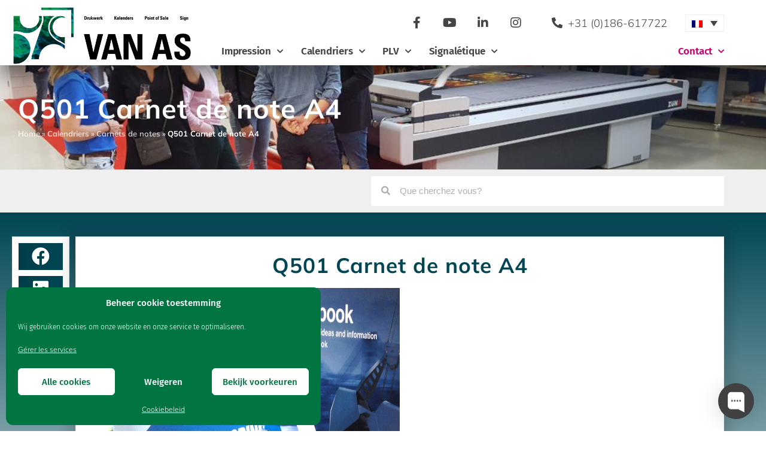

--- FILE ---
content_type: text/html; charset=UTF-8
request_url: https://vanas.nl/kalenders/notiteiboeken/q501-a4-formaat-21-x-297-cm?lang=fr
body_size: 27009
content:
<!DOCTYPE html>
<html lang="fr-FR">
<head>
	<meta charset="UTF-8">
	<meta name='robots' content='index, follow, max-image-preview:large, max-snippet:-1, max-video-preview:-1' />
<link rel="alternate" hreflang="nl" href="https://vanas.nl/kalenders/notitieboeken/q501-a4-formaat-21-x-297-cm" />
<link rel="alternate" hreflang="en" href="https://vanas.nl/calendars/notiteiboeken/q501-a4-formaat-21-x-297-cm?lang=en" />
<link rel="alternate" hreflang="fr" href="https://vanas.nl/kalenders/notiteiboeken/q501-a4-formaat-21-x-297-cm?lang=fr" />
<link rel="alternate" hreflang="de" href="https://vanas.nl/kalender/notizbuecher/q501-notizbuch-a4?lang=de" />
<link rel="alternate" hreflang="x-default" href="https://vanas.nl/kalenders/notitieboeken/q501-a4-formaat-21-x-297-cm" />
<meta name="viewport" content="width=device-width, initial-scale=1">
	<!-- This site is optimized with the Yoast SEO plugin v26.8 - https://yoast.com/product/yoast-seo-wordpress/ -->
	<title>Q501 Carnet de note A4 - Drukkerij VAN AS</title>
<link data-rocket-preload as="style" href="https://fonts.googleapis.com/css?family=Fira%20Sans%3A100%2C100italic%2C200%2C200italic%2C300%2C300italic%2Cregular%2Citalic%2C500%2C500italic%2C600%2C600italic%2C700%2C700italic%2C800%2C800italic%2C900%2C900italic&#038;display=swap" rel="preload">
<link href="https://fonts.googleapis.com/css?family=Fira%20Sans%3A100%2C100italic%2C200%2C200italic%2C300%2C300italic%2Cregular%2Citalic%2C500%2C500italic%2C600%2C600italic%2C700%2C700italic%2C800%2C800italic%2C900%2C900italic&#038;display=swap" media="print" onload="this.media=&#039;all&#039;" rel="stylesheet">
<noscript data-wpr-hosted-gf-parameters=""><link rel="stylesheet" href="https://fonts.googleapis.com/css?family=Fira%20Sans%3A100%2C100italic%2C200%2C200italic%2C300%2C300italic%2Cregular%2Citalic%2C500%2C500italic%2C600%2C600italic%2C700%2C700italic%2C800%2C800italic%2C900%2C900italic&#038;display=swap"></noscript>
	<link rel="canonical" href="https://vanas.nl/kalender/notizbuecher/q501-notizbuch-a4?lang=de" />
	<meta property="og:locale" content="fr_FR" />
	<meta property="og:type" content="article" />
	<meta property="og:title" content="Q501 Carnet de note A4 - Drukkerij VAN AS" />
	<meta property="og:description" content="Ce format de carnet de note est utilisé quotidiennement dans les bureaux. Comment s&rsquo;assurer que vos carnets sont utilisés par vos contacts? Pour eux un beau cadeau, pour vous une belle pub. L’extérieur aussi bien que l’intérieur peut être créé dans la couleur et le design de votre choix. Les pages peuvent être quadrillées ou ... Lire la suite" />
	<meta property="og:url" content="https://vanas.nl/kalender/notizbuecher/q501-notizbuch-a4?lang=de" />
	<meta property="og:site_name" content="Drukkerij VAN AS" />
	<meta property="article:publisher" content="https://www.facebook.com/VANASprint" />
	<meta property="article:modified_time" content="2019-11-14T11:03:23+00:00" />
	<meta property="og:image" content="https://vanas.nl/wp-content/uploads/928x375_BEELDEN_SITE2014901.jpg" />
	<meta property="og:image:width" content="1933" />
	<meta property="og:image:height" content="781" />
	<meta property="og:image:type" content="image/jpeg" />
	<meta name="twitter:card" content="summary_large_image" />
	<meta name="twitter:site" content="@vanas_print" />
	<script type="application/ld+json" class="yoast-schema-graph">{"@context":"https://schema.org","@graph":[{"@type":"WebPage","@id":"https://vanas.nl/kalender/notizbuecher/q501-notizbuch-a4?lang=de","url":"https://vanas.nl/kalender/notizbuecher/q501-notizbuch-a4?lang=de","name":"Q501 Carnet de note A4 - Drukkerij VAN AS","isPartOf":{"@id":"https://vanas.nl/#website"},"primaryImageOfPage":{"@id":"https://vanas.nl/kalender/notizbuecher/q501-notizbuch-a4?lang=de#primaryimage"},"image":{"@id":"https://vanas.nl/kalender/notizbuecher/q501-notizbuch-a4?lang=de#primaryimage"},"thumbnailUrl":"https://vanas.nl/wp-content/uploads/928x375_BEELDEN_SITE2014901.jpg","datePublished":"2014-07-02T08:45:25+00:00","dateModified":"2019-11-14T11:03:23+00:00","breadcrumb":{"@id":"https://vanas.nl/kalender/notizbuecher/q501-notizbuch-a4?lang=de#breadcrumb"},"inLanguage":"fr-FR","potentialAction":[{"@type":"ReadAction","target":["https://vanas.nl/kalender/notizbuecher/q501-notizbuch-a4?lang=de"]}]},{"@type":"ImageObject","inLanguage":"fr-FR","@id":"https://vanas.nl/kalender/notizbuecher/q501-notizbuch-a4?lang=de#primaryimage","url":"https://vanas.nl/wp-content/uploads/928x375_BEELDEN_SITE2014901.jpg","contentUrl":"https://vanas.nl/wp-content/uploads/928x375_BEELDEN_SITE2014901.jpg","width":1933,"height":781,"caption":"notitieboeken met eigen logo"},{"@type":"BreadcrumbList","@id":"https://vanas.nl/kalender/notizbuecher/q501-notizbuch-a4?lang=de#breadcrumb","itemListElement":[{"@type":"ListItem","position":1,"name":"Home","item":"https://vanas.nl/?lang=fr"},{"@type":"ListItem","position":2,"name":"Calendriers","item":"https://vanas.nl/kalender?lang=de"},{"@type":"ListItem","position":3,"name":"Carnets de notes","item":"https://vanas.nl/kalender/notizbuecher?lang=de"},{"@type":"ListItem","position":4,"name":"Q501 Carnet de note A4"}]},{"@type":"WebSite","@id":"https://vanas.nl/#website","url":"https://vanas.nl/","name":"Drukkerij VAN AS","description":"","publisher":{"@id":"https://vanas.nl/#organization"},"potentialAction":[{"@type":"SearchAction","target":{"@type":"EntryPoint","urlTemplate":"https://vanas.nl/?s={search_term_string}"},"query-input":{"@type":"PropertyValueSpecification","valueRequired":true,"valueName":"search_term_string"}}],"inLanguage":"fr-FR"},{"@type":"Organization","@id":"https://vanas.nl/#organization","name":"VAN AS","url":"https://vanas.nl/","logo":{"@type":"ImageObject","inLanguage":"fr-FR","@id":"https://vanas.nl/#/schema/logo/image/","url":"https://vanas.nl/wp-content/uploads/nieuws_vanasprintsign.jpg","contentUrl":"https://vanas.nl/wp-content/uploads/nieuws_vanasprintsign.jpg","width":1280,"height":600,"caption":"VAN AS"},"image":{"@id":"https://vanas.nl/#/schema/logo/image/"},"sameAs":["https://www.facebook.com/VANASprint","https://x.com/vanas_print","https://instagram.com/vanas.print","https://www.linkedin.com/company/577210"]}]}</script>
	<!-- / Yoast SEO plugin. -->


<link href='https://fonts.gstatic.com' crossorigin rel='preconnect' />
<link href='https://fonts.googleapis.com' crossorigin rel='preconnect' />
<link rel="alternate" type="application/rss+xml" title="Drukkerij VAN AS &raquo; Flux" href="https://vanas.nl/feed?lang=fr" />
<link rel="alternate" type="application/rss+xml" title="Drukkerij VAN AS &raquo; Flux des commentaires" href="https://vanas.nl/comments/feed?lang=fr" />
<link rel="alternate" title="oEmbed (JSON)" type="application/json+oembed" href="https://vanas.nl/wp-json/oembed/1.0/embed?url=https%3A%2F%2Fvanas.nl%2Fkalenders%2Fnotiteiboeken%2Fq501-a4-formaat-21-x-297-cm%3Flang%3Dfr" />
<link rel="alternate" title="oEmbed (XML)" type="text/xml+oembed" href="https://vanas.nl/wp-json/oembed/1.0/embed?url=https%3A%2F%2Fvanas.nl%2Fkalenders%2Fnotiteiboeken%2Fq501-a4-formaat-21-x-297-cm%3Flang%3Dfr&#038;format=xml" />
<style id='wp-img-auto-sizes-contain-inline-css'>
img:is([sizes=auto i],[sizes^="auto," i]){contain-intrinsic-size:3000px 1500px}
/*# sourceURL=wp-img-auto-sizes-contain-inline-css */
</style>

<link rel='stylesheet' id='sbi_styles-css' href='https://vanas.nl/wp-content/plugins/instagram-feed/css/sbi-styles.min.css?ver=6.10.0' media='all' />
<link rel='stylesheet' id='fluentform-elementor-widget-css' href='https://vanas.nl/wp-content/plugins/fluentform/assets/css/fluent-forms-elementor-widget.css?ver=6.1.14' media='all' />
<style id='wp-emoji-styles-inline-css'>

	img.wp-smiley, img.emoji {
		display: inline !important;
		border: none !important;
		box-shadow: none !important;
		height: 1em !important;
		width: 1em !important;
		margin: 0 0.07em !important;
		vertical-align: -0.1em !important;
		background: none !important;
		padding: 0 !important;
	}
/*# sourceURL=wp-emoji-styles-inline-css */
</style>
<link rel='stylesheet' id='wp-block-library-css' href='https://vanas.nl/wp-includes/css/dist/block-library/style.min.css?ver=6.9' media='all' />
<style id='classic-theme-styles-inline-css'>
/*! This file is auto-generated */
.wp-block-button__link{color:#fff;background-color:#32373c;border-radius:9999px;box-shadow:none;text-decoration:none;padding:calc(.667em + 2px) calc(1.333em + 2px);font-size:1.125em}.wp-block-file__button{background:#32373c;color:#fff;text-decoration:none}
/*# sourceURL=/wp-includes/css/classic-themes.min.css */
</style>
<style id='global-styles-inline-css'>
:root{--wp--preset--aspect-ratio--square: 1;--wp--preset--aspect-ratio--4-3: 4/3;--wp--preset--aspect-ratio--3-4: 3/4;--wp--preset--aspect-ratio--3-2: 3/2;--wp--preset--aspect-ratio--2-3: 2/3;--wp--preset--aspect-ratio--16-9: 16/9;--wp--preset--aspect-ratio--9-16: 9/16;--wp--preset--color--black: #000000;--wp--preset--color--cyan-bluish-gray: #abb8c3;--wp--preset--color--white: #ffffff;--wp--preset--color--pale-pink: #f78da7;--wp--preset--color--vivid-red: #cf2e2e;--wp--preset--color--luminous-vivid-orange: #ff6900;--wp--preset--color--luminous-vivid-amber: #fcb900;--wp--preset--color--light-green-cyan: #7bdcb5;--wp--preset--color--vivid-green-cyan: #00d084;--wp--preset--color--pale-cyan-blue: #8ed1fc;--wp--preset--color--vivid-cyan-blue: #0693e3;--wp--preset--color--vivid-purple: #9b51e0;--wp--preset--color--contrast: var(--contrast);--wp--preset--color--contrast-2: var(--contrast-2);--wp--preset--color--contrast-3: var(--contrast-3);--wp--preset--color--base: var(--base);--wp--preset--color--base-2: var(--base-2);--wp--preset--color--base-3: var(--base-3);--wp--preset--color--accent: var(--accent);--wp--preset--gradient--vivid-cyan-blue-to-vivid-purple: linear-gradient(135deg,rgb(6,147,227) 0%,rgb(155,81,224) 100%);--wp--preset--gradient--light-green-cyan-to-vivid-green-cyan: linear-gradient(135deg,rgb(122,220,180) 0%,rgb(0,208,130) 100%);--wp--preset--gradient--luminous-vivid-amber-to-luminous-vivid-orange: linear-gradient(135deg,rgb(252,185,0) 0%,rgb(255,105,0) 100%);--wp--preset--gradient--luminous-vivid-orange-to-vivid-red: linear-gradient(135deg,rgb(255,105,0) 0%,rgb(207,46,46) 100%);--wp--preset--gradient--very-light-gray-to-cyan-bluish-gray: linear-gradient(135deg,rgb(238,238,238) 0%,rgb(169,184,195) 100%);--wp--preset--gradient--cool-to-warm-spectrum: linear-gradient(135deg,rgb(74,234,220) 0%,rgb(151,120,209) 20%,rgb(207,42,186) 40%,rgb(238,44,130) 60%,rgb(251,105,98) 80%,rgb(254,248,76) 100%);--wp--preset--gradient--blush-light-purple: linear-gradient(135deg,rgb(255,206,236) 0%,rgb(152,150,240) 100%);--wp--preset--gradient--blush-bordeaux: linear-gradient(135deg,rgb(254,205,165) 0%,rgb(254,45,45) 50%,rgb(107,0,62) 100%);--wp--preset--gradient--luminous-dusk: linear-gradient(135deg,rgb(255,203,112) 0%,rgb(199,81,192) 50%,rgb(65,88,208) 100%);--wp--preset--gradient--pale-ocean: linear-gradient(135deg,rgb(255,245,203) 0%,rgb(182,227,212) 50%,rgb(51,167,181) 100%);--wp--preset--gradient--electric-grass: linear-gradient(135deg,rgb(202,248,128) 0%,rgb(113,206,126) 100%);--wp--preset--gradient--midnight: linear-gradient(135deg,rgb(2,3,129) 0%,rgb(40,116,252) 100%);--wp--preset--font-size--small: 13px;--wp--preset--font-size--medium: 20px;--wp--preset--font-size--large: 36px;--wp--preset--font-size--x-large: 42px;--wp--preset--spacing--20: 0.44rem;--wp--preset--spacing--30: 0.67rem;--wp--preset--spacing--40: 1rem;--wp--preset--spacing--50: 1.5rem;--wp--preset--spacing--60: 2.25rem;--wp--preset--spacing--70: 3.38rem;--wp--preset--spacing--80: 5.06rem;--wp--preset--shadow--natural: 6px 6px 9px rgba(0, 0, 0, 0.2);--wp--preset--shadow--deep: 12px 12px 50px rgba(0, 0, 0, 0.4);--wp--preset--shadow--sharp: 6px 6px 0px rgba(0, 0, 0, 0.2);--wp--preset--shadow--outlined: 6px 6px 0px -3px rgb(255, 255, 255), 6px 6px rgb(0, 0, 0);--wp--preset--shadow--crisp: 6px 6px 0px rgb(0, 0, 0);}:where(.is-layout-flex){gap: 0.5em;}:where(.is-layout-grid){gap: 0.5em;}body .is-layout-flex{display: flex;}.is-layout-flex{flex-wrap: wrap;align-items: center;}.is-layout-flex > :is(*, div){margin: 0;}body .is-layout-grid{display: grid;}.is-layout-grid > :is(*, div){margin: 0;}:where(.wp-block-columns.is-layout-flex){gap: 2em;}:where(.wp-block-columns.is-layout-grid){gap: 2em;}:where(.wp-block-post-template.is-layout-flex){gap: 1.25em;}:where(.wp-block-post-template.is-layout-grid){gap: 1.25em;}.has-black-color{color: var(--wp--preset--color--black) !important;}.has-cyan-bluish-gray-color{color: var(--wp--preset--color--cyan-bluish-gray) !important;}.has-white-color{color: var(--wp--preset--color--white) !important;}.has-pale-pink-color{color: var(--wp--preset--color--pale-pink) !important;}.has-vivid-red-color{color: var(--wp--preset--color--vivid-red) !important;}.has-luminous-vivid-orange-color{color: var(--wp--preset--color--luminous-vivid-orange) !important;}.has-luminous-vivid-amber-color{color: var(--wp--preset--color--luminous-vivid-amber) !important;}.has-light-green-cyan-color{color: var(--wp--preset--color--light-green-cyan) !important;}.has-vivid-green-cyan-color{color: var(--wp--preset--color--vivid-green-cyan) !important;}.has-pale-cyan-blue-color{color: var(--wp--preset--color--pale-cyan-blue) !important;}.has-vivid-cyan-blue-color{color: var(--wp--preset--color--vivid-cyan-blue) !important;}.has-vivid-purple-color{color: var(--wp--preset--color--vivid-purple) !important;}.has-black-background-color{background-color: var(--wp--preset--color--black) !important;}.has-cyan-bluish-gray-background-color{background-color: var(--wp--preset--color--cyan-bluish-gray) !important;}.has-white-background-color{background-color: var(--wp--preset--color--white) !important;}.has-pale-pink-background-color{background-color: var(--wp--preset--color--pale-pink) !important;}.has-vivid-red-background-color{background-color: var(--wp--preset--color--vivid-red) !important;}.has-luminous-vivid-orange-background-color{background-color: var(--wp--preset--color--luminous-vivid-orange) !important;}.has-luminous-vivid-amber-background-color{background-color: var(--wp--preset--color--luminous-vivid-amber) !important;}.has-light-green-cyan-background-color{background-color: var(--wp--preset--color--light-green-cyan) !important;}.has-vivid-green-cyan-background-color{background-color: var(--wp--preset--color--vivid-green-cyan) !important;}.has-pale-cyan-blue-background-color{background-color: var(--wp--preset--color--pale-cyan-blue) !important;}.has-vivid-cyan-blue-background-color{background-color: var(--wp--preset--color--vivid-cyan-blue) !important;}.has-vivid-purple-background-color{background-color: var(--wp--preset--color--vivid-purple) !important;}.has-black-border-color{border-color: var(--wp--preset--color--black) !important;}.has-cyan-bluish-gray-border-color{border-color: var(--wp--preset--color--cyan-bluish-gray) !important;}.has-white-border-color{border-color: var(--wp--preset--color--white) !important;}.has-pale-pink-border-color{border-color: var(--wp--preset--color--pale-pink) !important;}.has-vivid-red-border-color{border-color: var(--wp--preset--color--vivid-red) !important;}.has-luminous-vivid-orange-border-color{border-color: var(--wp--preset--color--luminous-vivid-orange) !important;}.has-luminous-vivid-amber-border-color{border-color: var(--wp--preset--color--luminous-vivid-amber) !important;}.has-light-green-cyan-border-color{border-color: var(--wp--preset--color--light-green-cyan) !important;}.has-vivid-green-cyan-border-color{border-color: var(--wp--preset--color--vivid-green-cyan) !important;}.has-pale-cyan-blue-border-color{border-color: var(--wp--preset--color--pale-cyan-blue) !important;}.has-vivid-cyan-blue-border-color{border-color: var(--wp--preset--color--vivid-cyan-blue) !important;}.has-vivid-purple-border-color{border-color: var(--wp--preset--color--vivid-purple) !important;}.has-vivid-cyan-blue-to-vivid-purple-gradient-background{background: var(--wp--preset--gradient--vivid-cyan-blue-to-vivid-purple) !important;}.has-light-green-cyan-to-vivid-green-cyan-gradient-background{background: var(--wp--preset--gradient--light-green-cyan-to-vivid-green-cyan) !important;}.has-luminous-vivid-amber-to-luminous-vivid-orange-gradient-background{background: var(--wp--preset--gradient--luminous-vivid-amber-to-luminous-vivid-orange) !important;}.has-luminous-vivid-orange-to-vivid-red-gradient-background{background: var(--wp--preset--gradient--luminous-vivid-orange-to-vivid-red) !important;}.has-very-light-gray-to-cyan-bluish-gray-gradient-background{background: var(--wp--preset--gradient--very-light-gray-to-cyan-bluish-gray) !important;}.has-cool-to-warm-spectrum-gradient-background{background: var(--wp--preset--gradient--cool-to-warm-spectrum) !important;}.has-blush-light-purple-gradient-background{background: var(--wp--preset--gradient--blush-light-purple) !important;}.has-blush-bordeaux-gradient-background{background: var(--wp--preset--gradient--blush-bordeaux) !important;}.has-luminous-dusk-gradient-background{background: var(--wp--preset--gradient--luminous-dusk) !important;}.has-pale-ocean-gradient-background{background: var(--wp--preset--gradient--pale-ocean) !important;}.has-electric-grass-gradient-background{background: var(--wp--preset--gradient--electric-grass) !important;}.has-midnight-gradient-background{background: var(--wp--preset--gradient--midnight) !important;}.has-small-font-size{font-size: var(--wp--preset--font-size--small) !important;}.has-medium-font-size{font-size: var(--wp--preset--font-size--medium) !important;}.has-large-font-size{font-size: var(--wp--preset--font-size--large) !important;}.has-x-large-font-size{font-size: var(--wp--preset--font-size--x-large) !important;}
:where(.wp-block-post-template.is-layout-flex){gap: 1.25em;}:where(.wp-block-post-template.is-layout-grid){gap: 1.25em;}
:where(.wp-block-term-template.is-layout-flex){gap: 1.25em;}:where(.wp-block-term-template.is-layout-grid){gap: 1.25em;}
:where(.wp-block-columns.is-layout-flex){gap: 2em;}:where(.wp-block-columns.is-layout-grid){gap: 2em;}
:root :where(.wp-block-pullquote){font-size: 1.5em;line-height: 1.6;}
/*# sourceURL=global-styles-inline-css */
</style>
<link rel='stylesheet' id='wpml-legacy-dropdown-0-css' href='https://vanas.nl/wp-content/plugins/sitepress-multilingual-cms/templates/language-switchers/legacy-dropdown/style.min.css?ver=1' media='all' />
<style id='wpml-legacy-dropdown-0-inline-css'>
.wpml-ls-statics-shortcode_actions{background-color:#ffffff;}.wpml-ls-statics-shortcode_actions, .wpml-ls-statics-shortcode_actions .wpml-ls-sub-menu, .wpml-ls-statics-shortcode_actions a {border-color:#efefef;}.wpml-ls-statics-shortcode_actions a, .wpml-ls-statics-shortcode_actions .wpml-ls-sub-menu a, .wpml-ls-statics-shortcode_actions .wpml-ls-sub-menu a:link, .wpml-ls-statics-shortcode_actions li:not(.wpml-ls-current-language) .wpml-ls-link, .wpml-ls-statics-shortcode_actions li:not(.wpml-ls-current-language) .wpml-ls-link:link {color:#444444;background-color:#ffffff;}.wpml-ls-statics-shortcode_actions .wpml-ls-sub-menu a:hover,.wpml-ls-statics-shortcode_actions .wpml-ls-sub-menu a:focus, .wpml-ls-statics-shortcode_actions .wpml-ls-sub-menu a:link:hover, .wpml-ls-statics-shortcode_actions .wpml-ls-sub-menu a:link:focus {color:#000000;background-color:#eeeeee;}.wpml-ls-statics-shortcode_actions .wpml-ls-current-language > a {color:#444444;background-color:#ffffff;}.wpml-ls-statics-shortcode_actions .wpml-ls-current-language:hover>a, .wpml-ls-statics-shortcode_actions .wpml-ls-current-language>a:focus {color:#000000;background-color:#eeeeee;}
/*# sourceURL=wpml-legacy-dropdown-0-inline-css */
</style>
<link rel='stylesheet' id='cmplz-general-css' href='https://vanas.nl/wp-content/plugins/complianz-gdpr/assets/css/cookieblocker.min.css?ver=1765937523' media='all' />
<link rel='stylesheet' id='generate-style-grid-css' href='https://vanas.nl/wp-content/themes/generatepress/assets/css/unsemantic-grid.min.css?ver=3.6.1' media='all' />
<link rel='stylesheet' id='generate-style-css' href='https://vanas.nl/wp-content/themes/generatepress/assets/css/style.min.css?ver=3.6.1' media='all' />
<style id='generate-style-inline-css'>
body{background-color:#ffffff;color:#3a3a3a;}a{color:#000000;}a:hover, a:focus, a:active{color:#565656;}body .grid-container{max-width:1100px;}.wp-block-group__inner-container{max-width:1100px;margin-left:auto;margin-right:auto;}:root{--contrast:#222222;--contrast-2:#575760;--contrast-3:#b2b2be;--base:#f0f0f0;--base-2:#f7f8f9;--base-3:#ffffff;--accent:#1e73be;}:root .has-contrast-color{color:var(--contrast);}:root .has-contrast-background-color{background-color:var(--contrast);}:root .has-contrast-2-color{color:var(--contrast-2);}:root .has-contrast-2-background-color{background-color:var(--contrast-2);}:root .has-contrast-3-color{color:var(--contrast-3);}:root .has-contrast-3-background-color{background-color:var(--contrast-3);}:root .has-base-color{color:var(--base);}:root .has-base-background-color{background-color:var(--base);}:root .has-base-2-color{color:var(--base-2);}:root .has-base-2-background-color{background-color:var(--base-2);}:root .has-base-3-color{color:var(--base-3);}:root .has-base-3-background-color{background-color:var(--base-3);}:root .has-accent-color{color:var(--accent);}:root .has-accent-background-color{background-color:var(--accent);}body, button, input, select, textarea{font-family:"Fira Sans", sans-serif;font-weight:300;}body{line-height:1.5;}.entry-content > [class*="wp-block-"]:not(:last-child):not(.wp-block-heading){margin-bottom:1.5em;}.main-title{font-size:45px;}.main-navigation .main-nav ul ul li a{font-size:14px;}.sidebar .widget, .footer-widgets .widget{font-size:17px;}h1{font-weight:300;font-size:40px;}h2{font-weight:300;font-size:30px;}h3{font-size:20px;}h4{font-size:inherit;}h5{font-size:inherit;}@media (max-width:768px){.main-title{font-size:30px;}h1{font-size:30px;}h2{font-size:25px;}}.top-bar{background-color:#636363;color:#ffffff;}.top-bar a{color:#ffffff;}.top-bar a:hover{color:#303030;}.site-header{background-color:#ffffff;color:#3a3a3a;}.site-header a{color:#3a3a3a;}.main-title a,.main-title a:hover{color:#222222;}.site-description{color:#757575;}.main-navigation,.main-navigation ul ul{background-color:#222222;}.main-navigation .main-nav ul li a, .main-navigation .menu-toggle, .main-navigation .menu-bar-items{color:#ffffff;}.main-navigation .main-nav ul li:not([class*="current-menu-"]):hover > a, .main-navigation .main-nav ul li:not([class*="current-menu-"]):focus > a, .main-navigation .main-nav ul li.sfHover:not([class*="current-menu-"]) > a, .main-navigation .menu-bar-item:hover > a, .main-navigation .menu-bar-item.sfHover > a{color:#ffffff;background-color:#3f3f3f;}button.menu-toggle:hover,button.menu-toggle:focus,.main-navigation .mobile-bar-items a,.main-navigation .mobile-bar-items a:hover,.main-navigation .mobile-bar-items a:focus{color:#ffffff;}.main-navigation .main-nav ul li[class*="current-menu-"] > a{color:#ffffff;background-color:#3f3f3f;}.navigation-search input[type="search"],.navigation-search input[type="search"]:active, .navigation-search input[type="search"]:focus, .main-navigation .main-nav ul li.search-item.active > a, .main-navigation .menu-bar-items .search-item.active > a{color:#ffffff;background-color:#3f3f3f;}.main-navigation ul ul{background-color:#3f3f3f;}.main-navigation .main-nav ul ul li a{color:#ffffff;}.main-navigation .main-nav ul ul li:not([class*="current-menu-"]):hover > a,.main-navigation .main-nav ul ul li:not([class*="current-menu-"]):focus > a, .main-navigation .main-nav ul ul li.sfHover:not([class*="current-menu-"]) > a{color:#ffffff;background-color:#4f4f4f;}.main-navigation .main-nav ul ul li[class*="current-menu-"] > a{color:#ffffff;background-color:#4f4f4f;}.separate-containers .inside-article, .separate-containers .comments-area, .separate-containers .page-header, .one-container .container, .separate-containers .paging-navigation, .inside-page-header{background-color:#ffffff;}.entry-meta{color:#595959;}.entry-meta a{color:#595959;}.entry-meta a:hover{color:#1e73be;}.sidebar .widget{background-color:#ffffff;}.sidebar .widget .widget-title{color:#000000;}.footer-widgets{background-color:#ffffff;}.footer-widgets .widget-title{color:#000000;}.site-info{color:#ffffff;background-color:#222222;}.site-info a{color:#ffffff;}.site-info a:hover{color:#606060;}.footer-bar .widget_nav_menu .current-menu-item a{color:#606060;}input[type="text"],input[type="email"],input[type="url"],input[type="password"],input[type="search"],input[type="tel"],input[type="number"],textarea,select{color:#666666;background-color:#fafafa;border-color:#cccccc;}input[type="text"]:focus,input[type="email"]:focus,input[type="url"]:focus,input[type="password"]:focus,input[type="search"]:focus,input[type="tel"]:focus,input[type="number"]:focus,textarea:focus,select:focus{color:#666666;background-color:#ffffff;border-color:#bfbfbf;}button,html input[type="button"],input[type="reset"],input[type="submit"],a.button,a.wp-block-button__link:not(.has-background){color:#ffffff;background-color:#666666;}button:hover,html input[type="button"]:hover,input[type="reset"]:hover,input[type="submit"]:hover,a.button:hover,button:focus,html input[type="button"]:focus,input[type="reset"]:focus,input[type="submit"]:focus,a.button:focus,a.wp-block-button__link:not(.has-background):active,a.wp-block-button__link:not(.has-background):focus,a.wp-block-button__link:not(.has-background):hover{color:#ffffff;background-color:#3f3f3f;}a.generate-back-to-top{background-color:rgba( 0,0,0,0.4 );color:#ffffff;}a.generate-back-to-top:hover,a.generate-back-to-top:focus{background-color:rgba( 0,0,0,0.6 );color:#ffffff;}:root{--gp-search-modal-bg-color:var(--base-3);--gp-search-modal-text-color:var(--contrast);--gp-search-modal-overlay-bg-color:rgba(0,0,0,0.2);}@media (max-width:768px){.main-navigation .menu-bar-item:hover > a, .main-navigation .menu-bar-item.sfHover > a{background:none;color:#ffffff;}}.inside-top-bar{padding:10px;}.inside-header{padding:40px;}.site-main .wp-block-group__inner-container{padding:40px;}.entry-content .alignwide, body:not(.no-sidebar) .entry-content .alignfull{margin-left:-40px;width:calc(100% + 80px);max-width:calc(100% + 80px);}.rtl .menu-item-has-children .dropdown-menu-toggle{padding-left:20px;}.rtl .main-navigation .main-nav ul li.menu-item-has-children > a{padding-right:20px;}.site-info{padding:20px;}@media (max-width:768px){.separate-containers .inside-article, .separate-containers .comments-area, .separate-containers .page-header, .separate-containers .paging-navigation, .one-container .site-content, .inside-page-header{padding:30px;}.site-main .wp-block-group__inner-container{padding:30px;}.site-info{padding-right:10px;padding-left:10px;}.entry-content .alignwide, body:not(.no-sidebar) .entry-content .alignfull{margin-left:-30px;width:calc(100% + 60px);max-width:calc(100% + 60px);}}.one-container .sidebar .widget{padding:0px;}@media (max-width:768px){.main-navigation .menu-toggle,.main-navigation .mobile-bar-items,.sidebar-nav-mobile:not(#sticky-placeholder){display:block;}.main-navigation ul,.gen-sidebar-nav{display:none;}[class*="nav-float-"] .site-header .inside-header > *{float:none;clear:both;}}
.dynamic-author-image-rounded{border-radius:100%;}.dynamic-featured-image, .dynamic-author-image{vertical-align:middle;}.one-container.blog .dynamic-content-template:not(:last-child), .one-container.archive .dynamic-content-template:not(:last-child){padding-bottom:0px;}.dynamic-entry-excerpt > p:last-child{margin-bottom:0px;}
/*# sourceURL=generate-style-inline-css */
</style>
<link rel='stylesheet' id='generate-mobile-style-css' href='https://vanas.nl/wp-content/themes/generatepress/assets/css/mobile.min.css?ver=3.6.1' media='all' />
<link rel='stylesheet' id='generate-font-icons-css' href='https://vanas.nl/wp-content/themes/generatepress/assets/css/components/font-icons.min.css?ver=3.6.1' media='all' />
<link rel='stylesheet' id='font-awesome-css' href='https://vanas.nl/wp-content/plugins/elementor/assets/lib/font-awesome/css/font-awesome.min.css?ver=4.7.0' media='all' />
<link rel='stylesheet' id='generate-child-css' href='https://vanas.nl/wp-content/themes/VanWijkOnline%20Child/style.css?ver=1629713986' media='all' />
<link rel='stylesheet' id='elementor-frontend-css' href='https://vanas.nl/wp-content/plugins/elementor/assets/css/frontend.min.css?ver=3.34.3' media='all' />
<style id='elementor-frontend-inline-css'>
.elementor-8396 .elementor-element.elementor-element-3b0cac73:not(.elementor-motion-effects-element-type-background), .elementor-8396 .elementor-element.elementor-element-3b0cac73 > .elementor-motion-effects-container > .elementor-motion-effects-layer{background-image:url("https://vanas.nl/wp-content/uploads/Van_Aa_Print_en_Sign-5-1024x614-1.jpg");}
/*# sourceURL=elementor-frontend-inline-css */
</style>
<link rel='stylesheet' id='widget-image-css' href='https://vanas.nl/wp-content/plugins/elementor/assets/css/widget-image.min.css?ver=3.34.3' media='all' />
<link rel='stylesheet' id='widget-social-icons-css' href='https://vanas.nl/wp-content/plugins/elementor/assets/css/widget-social-icons.min.css?ver=3.34.3' media='all' />
<link rel='stylesheet' id='e-apple-webkit-css' href='https://vanas.nl/wp-content/plugins/elementor/assets/css/conditionals/apple-webkit.min.css?ver=3.34.3' media='all' />
<link rel='stylesheet' id='widget-icon-list-css' href='https://vanas.nl/wp-content/plugins/elementor/assets/css/widget-icon-list.min.css?ver=3.34.3' media='all' />
<link rel='stylesheet' id='widget-nav-menu-css' href='https://vanas.nl/wp-content/plugins/elementor-pro/assets/css/widget-nav-menu.min.css?ver=3.34.3' media='all' />
<link rel='stylesheet' id='e-sticky-css' href='https://vanas.nl/wp-content/plugins/elementor-pro/assets/css/modules/sticky.min.css?ver=3.34.3' media='all' />
<link rel='stylesheet' id='widget-heading-css' href='https://vanas.nl/wp-content/plugins/elementor/assets/css/widget-heading.min.css?ver=3.34.3' media='all' />
<link rel='stylesheet' id='widget-social-css' href='https://vanas.nl/wp-content/plugins/elementor-pro/assets/css/widget-social.min.css?ver=3.34.3' media='all' />
<link rel='stylesheet' id='widget-breadcrumbs-css' href='https://vanas.nl/wp-content/plugins/elementor-pro/assets/css/widget-breadcrumbs.min.css?ver=3.34.3' media='all' />
<link rel='stylesheet' id='widget-search-form-css' href='https://vanas.nl/wp-content/plugins/elementor-pro/assets/css/widget-search-form.min.css?ver=3.34.3' media='all' />
<link rel='stylesheet' id='elementor-icons-shared-0-css' href='https://vanas.nl/wp-content/plugins/elementor/assets/lib/font-awesome/css/fontawesome.min.css?ver=5.15.3' media='all' />
<link rel='stylesheet' id='elementor-icons-fa-solid-css' href='https://vanas.nl/wp-content/plugins/elementor/assets/lib/font-awesome/css/solid.min.css?ver=5.15.3' media='all' />
<link rel='stylesheet' id='widget-share-buttons-css' href='https://vanas.nl/wp-content/plugins/elementor-pro/assets/css/widget-share-buttons.min.css?ver=3.34.3' media='all' />
<link rel='stylesheet' id='elementor-icons-fa-brands-css' href='https://vanas.nl/wp-content/plugins/elementor/assets/lib/font-awesome/css/brands.min.css?ver=5.15.3' media='all' />
<link rel='stylesheet' id='swiper-css' href='https://vanas.nl/wp-content/plugins/elementor/assets/lib/swiper/v8/css/swiper.min.css?ver=8.4.5' media='all' />
<link rel='stylesheet' id='e-swiper-css' href='https://vanas.nl/wp-content/plugins/elementor/assets/css/conditionals/e-swiper.min.css?ver=3.34.3' media='all' />
<link rel='stylesheet' id='widget-image-carousel-css' href='https://vanas.nl/wp-content/plugins/elementor/assets/css/widget-image-carousel.min.css?ver=3.34.3' media='all' />
<link rel='stylesheet' id='e-animation-fadeIn-css' href='https://vanas.nl/wp-content/plugins/elementor/assets/lib/animations/styles/fadeIn.min.css?ver=3.34.3' media='all' />
<link rel='stylesheet' id='elementor-icons-css' href='https://vanas.nl/wp-content/plugins/elementor/assets/lib/eicons/css/elementor-icons.min.css?ver=5.46.0' media='all' />
<link rel='stylesheet' id='elementor-post-9507-css' href='https://vanas.nl/wp-content/uploads/elementor/css/post-9507.css?ver=1769566363' media='all' />
<link rel='stylesheet' id='font-awesome-5-all-css' href='https://vanas.nl/wp-content/plugins/elementor/assets/lib/font-awesome/css/all.min.css?ver=3.34.3' media='all' />
<link rel='stylesheet' id='font-awesome-4-shim-css' href='https://vanas.nl/wp-content/plugins/elementor/assets/lib/font-awesome/css/v4-shims.min.css?ver=3.34.3' media='all' />
<link rel='stylesheet' id='sbistyles-css' href='https://vanas.nl/wp-content/plugins/instagram-feed/css/sbi-styles.min.css?ver=6.10.0' media='all' />
<link rel='stylesheet' id='elementor-post-7883-css' href='https://vanas.nl/wp-content/uploads/elementor/css/post-7883.css?ver=1769571171' media='all' />
<link rel='stylesheet' id='elementor-post-7880-css' href='https://vanas.nl/wp-content/uploads/elementor/css/post-7880.css?ver=1769571171' media='all' />
<link rel='stylesheet' id='elementor-post-8396-css' href='https://vanas.nl/wp-content/uploads/elementor/css/post-8396.css?ver=1769574998' media='all' />
<link rel='stylesheet' id='elementor-gf-local-roboto-css' href='https://vanas.nl/wp-content/uploads/elementor/google-fonts/css/roboto.css?ver=1742218297' media='all' />
<link rel='stylesheet' id='elementor-gf-local-robotoslab-css' href='https://vanas.nl/wp-content/uploads/elementor/google-fonts/css/robotoslab.css?ver=1742218300' media='all' />
<link rel='stylesheet' id='elementor-gf-local-mulish-css' href='https://vanas.nl/wp-content/uploads/elementor/google-fonts/css/mulish.css?ver=1742218304' media='all' />
<link rel='stylesheet' id='elementor-gf-local-firasans-css' href='https://vanas.nl/wp-content/uploads/elementor/google-fonts/css/firasans.css?ver=1742218309' media='all' />
<script src="https://vanas.nl/wp-content/plugins/sitepress-multilingual-cms/templates/language-switchers/legacy-dropdown/script.min.js?ver=1" id="wpml-legacy-dropdown-0-js"></script>
<script src="https://vanas.nl/wp-includes/js/jquery/jquery.min.js?ver=3.7.1" id="jquery-core-js"></script>
<script src="https://vanas.nl/wp-includes/js/jquery/jquery-migrate.min.js?ver=3.4.1" id="jquery-migrate-js"></script>
<script src="https://vanas.nl/wp-content/plugins/elementor/assets/lib/font-awesome/js/v4-shims.min.js?ver=3.34.3" id="font-awesome-4-shim-js"></script>
<link rel="https://api.w.org/" href="https://vanas.nl/wp-json/" /><link rel="alternate" title="JSON" type="application/json" href="https://vanas.nl/wp-json/wp/v2/pages/5673" /><link rel="EditURI" type="application/rsd+xml" title="RSD" href="https://vanas.nl/xmlrpc.php?rsd" />
<meta name="generator" content="WordPress 6.9" />
<link rel='shortlink' href='https://vanas.nl/?p=5673&#038;lang=fr' />
<meta name="generator" content="WPML ver:4.8.6 stt:38,1,4,3;" />
<!-- start Simple Custom CSS and JS -->
<meta name="google-site-verification" content="J9SUh3LrHCj2zXmYdesUnWuUS5z1I7_mCz1eURJqXh4" /><!-- end Simple Custom CSS and JS -->

<!--BEGIN: TRACKING CODE MANAGER (v2.5.0) BY INTELLYWP.COM IN HEAD//-->
<meta name="google-site-verification" content="5YftDk6LK3sfyyXKphaUpKq5eBmZfeg78aZD3VCpLcs" />
<!--END: https://wordpress.org/plugins/tracking-code-manager IN HEAD//-->			<style>.cmplz-hidden {
					display: none !important;
				}</style><meta name="generator" content="Elementor 3.34.3; features: additional_custom_breakpoints; settings: css_print_method-external, google_font-enabled, font_display-auto">
			<style>
				.e-con.e-parent:nth-of-type(n+4):not(.e-lazyloaded):not(.e-no-lazyload),
				.e-con.e-parent:nth-of-type(n+4):not(.e-lazyloaded):not(.e-no-lazyload) * {
					background-image: none !important;
				}
				@media screen and (max-height: 1024px) {
					.e-con.e-parent:nth-of-type(n+3):not(.e-lazyloaded):not(.e-no-lazyload),
					.e-con.e-parent:nth-of-type(n+3):not(.e-lazyloaded):not(.e-no-lazyload) * {
						background-image: none !important;
					}
				}
				@media screen and (max-height: 640px) {
					.e-con.e-parent:nth-of-type(n+2):not(.e-lazyloaded):not(.e-no-lazyload),
					.e-con.e-parent:nth-of-type(n+2):not(.e-lazyloaded):not(.e-no-lazyload) * {
						background-image: none !important;
					}
				}
			</style>
			<!-- Google Tag Manager -->
<script>(function(w,d,s,l,i){w[l]=w[l]||[];w[l].push({'gtm.start':
new Date().getTime(),event:'gtm.js'});var f=d.getElementsByTagName(s)[0],
j=d.createElement(s),dl=l!='dataLayer'?'&l='+l:'';j.async=true;j.src=
'https://www.googletagmanager.com/gtm.js?id='+i+dl;f.parentNode.insertBefore(j,f);
})(window,document,'script','dataLayer','GTM-57D2BFK');</script>
<!-- End Google Tag Manager --><!-- Begin of Chaport Live Chat code -->
<script type="text/javascript">
(function(w,d,v3){
w.chaportConfig = {
appId : '63cf916aa527b653a0cbe28c'
};

if(w.chaport)return;v3=w.chaport={};v3._q=[];v3._l={};v3.q=function(){v3._q.push(arguments)};v3.on=function(e,fn){if(!v3._l[e])v3._l[e]=[];v3._l[e].push(fn)};var s=d.createElement('script');s.type='text/javascript';s.async=true;s.src='https://app.chaport.com/javascripts/insert.js';var ss=d.getElementsByTagName('script')[0];ss.parentNode.insertBefore(s,ss)})(window, document);
</script>
<!-- End of Chaport Live Chat code --><link rel="icon" href="https://vanas.nl/wp-content/uploads/cropped-logoVANAS_2016_4srten_green-32x32.jpg" sizes="32x32" />
<link rel="icon" href="https://vanas.nl/wp-content/uploads/cropped-logoVANAS_2016_4srten_green-192x192.jpg" sizes="192x192" />
<link rel="apple-touch-icon" href="https://vanas.nl/wp-content/uploads/cropped-logoVANAS_2016_4srten_green-180x180.jpg" />
<meta name="msapplication-TileImage" content="https://vanas.nl/wp-content/uploads/cropped-logoVANAS_2016_4srten_green-270x270.jpg" />
		<style id="wp-custom-css">
			.generate-page-header,
.page-header-image,
.page-header-image-single,
.entry-header {
    display: none;
}

h1,h2,h3,h4,p,span,a {
	font-family: "Mulish";
}

.elementor-heading-title, .elementor-size-default {
	font-family: "Mulish" !important;
}

.pagina-content h2, h3, h4, h5, h6 {
	color: #024654;
	font-family: "Muli";
	font-weight: bold;
	font-size: 25px;
}

.pagina-content a {
	color: #024654;
	font-weight: 700;
	text-decoration: underline;
}

.language-switcher {
    max-width: 75px !important;
	  margin-right: 10px !important;
}


img.swiper-slide-image  {
	height: 350px;
	width: auto;
}

.page-parent .elementor-nav-menu__align-center {
	text-align: center;
}

.contact-menu-item a.has-submenu {
	color: #cb0074 !important;
}


@media screen and (max-width: 500px) {
	.swiper-slide-image  {
	height: 150px !important;
}
}

#wrapper {
	background-color: none !important;
}
.menu-badge {
	font-size: 9px;
	margin-left: 4px;
	position: relative;
	top: -10px;
	margin-bottom: 0px;
	color: #ffffff;
	background-color: #024654;
	padding: 3px 4px;
	border-radius: 3px;
	line-height: 1.5em;
}

@media screen and (max-width: 750px) {
	#cc-window.cc-floating {
		margin-bottom: 45px;
	}
}
p a {
  font-weight: bold;
  text-decoration: underline;
}		</style>
		<meta name="generator" content="WP Rocket 3.20.3" data-wpr-features="wpr_preload_links wpr_desktop" /></head>

<body data-cmplz=2 class="wp-singular page-template-default page page-id-5673 page-child parent-pageid-5666 wp-custom-logo wp-embed-responsive wp-theme-generatepress wp-child-theme-VanWijkOnlineChild right-sidebar nav-below-header separate-containers fluid-header active-footer-widgets-3 nav-aligned-left header-aligned-left dropdown-hover featured-image-active elementor-default elementor-template-full-width elementor-kit-9507 elementor-page-8396 full-width-content" itemtype="https://schema.org/WebPage" itemscope>
	
<!--BEGIN: TRACKING CODE MANAGER (v2.5.0) BY INTELLYWP.COM IN BODY//-->
<script type="text/javascript">var _paq = _paq || [];_paq.push(['trackPageView']);_paq.push(['enableLinkTracking']);_paq.push(['enableHeartBeatTimer', 10]);(function() {var u="//tracker.leadexpress.nl/";_paq.push(['setTrackerUrl', u+'piwik.php']); _paq.push(['setSiteId', 427]); var d=document, g=d.createElement('script'),s=d.getElementsByTagName('script')[0]; g.type='text/javascript'; g.async=true; g.defer=true; g.src=u+'piwik.js'; s.parentNode.insertBefore(g,s);})(); </script> <noscript><p><img src="//tracker.leadexpress.nl/piwik.php?idsite=427" style="border:0" alt="" /></p></noscript><!-- End LeadExpress Code -->
<!--END: https://wordpress.org/plugins/tracking-code-manager IN BODY//--><!-- Google Tag Manager (noscript) -->
<noscript><iframe src="https://www.googletagmanager.com/ns.html?id=GTM-57D2BFK"
height="0" width="0" style="display:none;visibility:hidden"></iframe></noscript>
<!-- End Google Tag Manager (noscript) --><a class="screen-reader-text skip-link" href="#content" title="Aller au contenu">Aller au contenu</a>		<header data-rocket-location-hash="55d36ba686658543c31c2a204ee978d9" data-elementor-type="header" data-elementor-id="7883" class="elementor elementor-7883 elementor-6863 elementor-location-header" data-elementor-post-type="elementor_library">
					<section class="elementor-section elementor-top-section elementor-element elementor-element-afe3ffc elementor-section-content-bottom elementor-section-boxed elementor-section-height-default elementor-section-height-default" data-id="afe3ffc" data-element_type="section" data-settings="{&quot;background_background&quot;:&quot;classic&quot;,&quot;sticky&quot;:&quot;top&quot;,&quot;sticky_on&quot;:[&quot;desktop&quot;,&quot;tablet&quot;,&quot;mobile&quot;],&quot;sticky_offset&quot;:0,&quot;sticky_effects_offset&quot;:0,&quot;sticky_anchor_link_offset&quot;:0}">
						<div data-rocket-location-hash="0b3376bad69c5a64f5d59c7096455786" class="elementor-container elementor-column-gap-no">
					<div class="elementor-column elementor-col-50 elementor-top-column elementor-element elementor-element-611d20c" data-id="611d20c" data-element_type="column">
			<div class="elementor-widget-wrap elementor-element-populated">
						<div class="elementor-element elementor-element-c499e61 elementor-widget elementor-widget-theme-site-logo elementor-widget-image" data-id="c499e61" data-element_type="widget" data-widget_type="theme-site-logo.default">
				<div class="elementor-widget-container">
											<a href="https://vanas.nl/?lang=fr">
			<img width="2200" height="723" src="https://vanas.nl/wp-content/uploads/logoVANAS_2016_4srten_green.jpg" class="attachment-full size-full wp-image-6866" alt="" srcset="https://vanas.nl/wp-content/uploads/logoVANAS_2016_4srten_green.jpg 2200w, https://vanas.nl/wp-content/uploads/logoVANAS_2016_4srten_green-768x252.jpg 768w" sizes="(max-width: 2200px) 100vw, 2200px" />				</a>
											</div>
				</div>
					</div>
		</div>
				<div class="elementor-column elementor-col-50 elementor-top-column elementor-element elementor-element-23eb677" data-id="23eb677" data-element_type="column">
			<div class="elementor-widget-wrap elementor-element-populated">
						<section class="elementor-section elementor-inner-section elementor-element elementor-element-ded9648 elementor-section-full_width elementor-section-height-default elementor-section-height-default" data-id="ded9648" data-element_type="section">
						<div class="elementor-container elementor-column-gap-no">
					<div class="elementor-column elementor-col-100 elementor-inner-column elementor-element elementor-element-170c5b2" data-id="170c5b2" data-element_type="column">
			<div class="elementor-widget-wrap elementor-element-populated">
						<div class="elementor-element elementor-element-240ae6f elementor-widget__width-auto elementor-hidden-phone elementor-shape-rounded elementor-grid-0 e-grid-align-center elementor-widget elementor-widget-social-icons" data-id="240ae6f" data-element_type="widget" data-widget_type="social-icons.default">
				<div class="elementor-widget-container">
							<div class="elementor-social-icons-wrapper elementor-grid" role="list">
							<span class="elementor-grid-item" role="listitem">
					<a class="elementor-icon elementor-social-icon elementor-social-icon-facebook-f elementor-repeater-item-2a390ac" href="https://www.facebook.com/VANASprint" target="_blank">
						<span class="elementor-screen-only">Facebook-f</span>
						<i aria-hidden="true" class="fab fa-facebook-f"></i>					</a>
				</span>
							<span class="elementor-grid-item" role="listitem">
					<a class="elementor-icon elementor-social-icon elementor-social-icon-youtube elementor-repeater-item-3226c1e" href="https://www.youtube.com/channel/UC5kMTv7WflntxFVt1EAYFiw" target="_blank">
						<span class="elementor-screen-only">Youtube</span>
						<i aria-hidden="true" class="fab fa-youtube"></i>					</a>
				</span>
							<span class="elementor-grid-item" role="listitem">
					<a class="elementor-icon elementor-social-icon elementor-social-icon-linkedin-in elementor-repeater-item-219b817" href="https://linkedin.com/company/577210" target="_blank">
						<span class="elementor-screen-only">Linkedin-in</span>
						<i aria-hidden="true" class="fab fa-linkedin-in"></i>					</a>
				</span>
							<span class="elementor-grid-item" role="listitem">
					<a class="elementor-icon elementor-social-icon elementor-social-icon-instagram elementor-repeater-item-0109a69" href="https://instagram.com/vanas.print/" target="_blank">
						<span class="elementor-screen-only">Instagram</span>
						<i aria-hidden="true" class="fab fa-instagram"></i>					</a>
				</span>
					</div>
						</div>
				</div>
				<div class="elementor-element elementor-element-1ba2172 elementor-widget__width-auto elementor-icon-list--layout-traditional elementor-list-item-link-full_width elementor-widget elementor-widget-icon-list" data-id="1ba2172" data-element_type="widget" data-widget_type="icon-list.default">
				<div class="elementor-widget-container">
							<ul class="elementor-icon-list-items">
							<li class="elementor-icon-list-item">
											<a href="tel:+310186617722">

												<span class="elementor-icon-list-icon">
							<i aria-hidden="true" class="fas fa-phone-alt"></i>						</span>
										<span class="elementor-icon-list-text">+31 (0)186-617722</span>
											</a>
									</li>
						</ul>
						</div>
				</div>
				<div class="elementor-element elementor-element-afbe362 elementor-widget__width-auto language-switcher elementor-widget elementor-widget-shortcode" data-id="afbe362" data-element_type="widget" data-widget_type="shortcode.default">
				<div class="elementor-widget-container">
							<div class="elementor-shortcode">
<div
	 class="wpml-ls-statics-shortcode_actions wpml-ls wpml-ls-legacy-dropdown js-wpml-ls-legacy-dropdown" id="lang_sel">
	<ul role="menu">

		<li role="none" tabindex="0" class="wpml-ls-slot-shortcode_actions wpml-ls-item wpml-ls-item-fr wpml-ls-current-language wpml-ls-item-legacy-dropdown">
			<a href="#" class="js-wpml-ls-item-toggle wpml-ls-item-toggle lang_sel_sel icl-fr" role="menuitem" title="Passer à Français">
                                                    <img
            class="wpml-ls-flag iclflag"
            src="https://vanas.nl/wp-content/plugins/sitepress-multilingual-cms/res/flags/fr.png"
            alt="Français"
            width=18
            height=12
    /></a>

			<ul class="wpml-ls-sub-menu" role="menu">
				
					<li class="icl-nl wpml-ls-slot-shortcode_actions wpml-ls-item wpml-ls-item-nl wpml-ls-first-item" role="none">
						<a href="https://vanas.nl/kalenders/notitieboeken/q501-a4-formaat-21-x-297-cm" class="wpml-ls-link" role="menuitem" aria-label="Passer à Néerlandais" title="Passer à Néerlandais">
                                                                <img
            class="wpml-ls-flag iclflag"
            src="https://vanas.nl/wp-content/plugins/sitepress-multilingual-cms/res/flags/nl.png"
            alt="Néerlandais"
            width=18
            height=12
    /></a>
					</li>

				
					<li class="icl-en wpml-ls-slot-shortcode_actions wpml-ls-item wpml-ls-item-en" role="none">
						<a href="https://vanas.nl/calendars/notiteiboeken/q501-a4-formaat-21-x-297-cm?lang=en" class="wpml-ls-link" role="menuitem" aria-label="Passer à Anglais" title="Passer à Anglais">
                                                                <img
            class="wpml-ls-flag iclflag"
            src="https://vanas.nl/wp-content/plugins/sitepress-multilingual-cms/res/flags/en.png"
            alt="Anglais"
            width=18
            height=12
    /></a>
					</li>

				
					<li class="icl-de wpml-ls-slot-shortcode_actions wpml-ls-item wpml-ls-item-de wpml-ls-last-item" role="none">
						<a href="https://vanas.nl/kalender/notizbuecher/q501-notizbuch-a4?lang=de" class="wpml-ls-link" role="menuitem" aria-label="Passer à Allemand" title="Passer à Allemand">
                                                                <img
            class="wpml-ls-flag iclflag"
            src="https://vanas.nl/wp-content/plugins/sitepress-multilingual-cms/res/flags/de.png"
            alt="Allemand"
            width=18
            height=12
    /></a>
					</li>

							</ul>

		</li>

	</ul>
</div>
</div>
						</div>
				</div>
				<div class="elementor-element elementor-element-b376170 elementor-nav-menu__align-end elementor-nav-menu--stretch elementor-nav-menu__text-align-center elementor-widget-tablet__width-auto elementor-hidden-desktop elementor-hidden-phone elementor-nav-menu--dropdown-tablet elementor-nav-menu--toggle elementor-nav-menu--burger elementor-widget elementor-widget-nav-menu" data-id="b376170" data-element_type="widget" data-settings="{&quot;full_width&quot;:&quot;stretch&quot;,&quot;submenu_icon&quot;:{&quot;value&quot;:&quot;&lt;i class=\&quot;fas fa-chevron-down\&quot; aria-hidden=\&quot;true\&quot;&gt;&lt;\/i&gt;&quot;,&quot;library&quot;:&quot;fa-solid&quot;},&quot;layout&quot;:&quot;horizontal&quot;,&quot;toggle&quot;:&quot;burger&quot;}" data-widget_type="nav-menu.default">
				<div class="elementor-widget-container">
								<nav aria-label="Menu" class="elementor-nav-menu--main elementor-nav-menu__container elementor-nav-menu--layout-horizontal e--pointer-text e--animation-none">
				<ul id="menu-1-b376170" class="elementor-nav-menu"><li class="menu-item menu-item-type-post_type menu-item-object-page menu-item-9125"><a href="https://vanas.nl/kalenders/bureaukalenders/q400-bureaukalender?lang=fr" class="elementor-item">Q400 Calendrier de bureau</a></li>
<li class="menu-item menu-item-type-post_type menu-item-object-page menu-item-9124"><a href="https://vanas.nl/kalenders/bureaukalenders/q414-bureaukalender?lang=fr" class="elementor-item">Q414 Calendrier de bureau</a></li>
<li class="menu-item menu-item-type-post_type menu-item-object-page menu-item-9123"><a href="https://vanas.nl/kalenders/bureaukalenders/q460-bureaulegger?lang=fr" class="elementor-item">Q460 TAPIS DE BUREAU</a></li>
</ul>			</nav>
					<div class="elementor-menu-toggle" role="button" tabindex="0" aria-label="Permuter le menu" aria-expanded="false">
			<i aria-hidden="true" role="presentation" class="elementor-menu-toggle__icon--open eicon-menu-bar"></i><i aria-hidden="true" role="presentation" class="elementor-menu-toggle__icon--close eicon-close"></i>		</div>
					<nav class="elementor-nav-menu--dropdown elementor-nav-menu__container" aria-hidden="true">
				<ul id="menu-2-b376170" class="elementor-nav-menu"><li class="menu-item menu-item-type-post_type menu-item-object-page menu-item-9125"><a href="https://vanas.nl/kalenders/bureaukalenders/q400-bureaukalender?lang=fr" class="elementor-item" tabindex="-1">Q400 Calendrier de bureau</a></li>
<li class="menu-item menu-item-type-post_type menu-item-object-page menu-item-9124"><a href="https://vanas.nl/kalenders/bureaukalenders/q414-bureaukalender?lang=fr" class="elementor-item" tabindex="-1">Q414 Calendrier de bureau</a></li>
<li class="menu-item menu-item-type-post_type menu-item-object-page menu-item-9123"><a href="https://vanas.nl/kalenders/bureaukalenders/q460-bureaulegger?lang=fr" class="elementor-item" tabindex="-1">Q460 TAPIS DE BUREAU</a></li>
</ul>			</nav>
						</div>
				</div>
					</div>
		</div>
					</div>
		</section>
				<div class="elementor-element elementor-element-dd2f06b elementor-nav-menu__align-end elementor-nav-menu--stretch elementor-nav-menu__text-align-center elementor-hidden-tablet elementor-hidden-desktop elementor-nav-menu--dropdown-tablet elementor-nav-menu--toggle elementor-nav-menu--burger elementor-widget elementor-widget-nav-menu" data-id="dd2f06b" data-element_type="widget" data-settings="{&quot;full_width&quot;:&quot;stretch&quot;,&quot;submenu_icon&quot;:{&quot;value&quot;:&quot;&lt;i class=\&quot;fas fa-chevron-down\&quot; aria-hidden=\&quot;true\&quot;&gt;&lt;\/i&gt;&quot;,&quot;library&quot;:&quot;fa-solid&quot;},&quot;layout&quot;:&quot;horizontal&quot;,&quot;toggle&quot;:&quot;burger&quot;}" data-widget_type="nav-menu.default">
				<div class="elementor-widget-container">
								<nav aria-label="Menu" class="elementor-nav-menu--main elementor-nav-menu__container elementor-nav-menu--layout-horizontal e--pointer-text e--animation-none">
				<ul id="menu-1-dd2f06b" class="elementor-nav-menu"><li class="menu-item menu-item-type-post_type menu-item-object-page menu-item-9125"><a href="https://vanas.nl/kalenders/bureaukalenders/q400-bureaukalender?lang=fr" class="elementor-item">Q400 Calendrier de bureau</a></li>
<li class="menu-item menu-item-type-post_type menu-item-object-page menu-item-9124"><a href="https://vanas.nl/kalenders/bureaukalenders/q414-bureaukalender?lang=fr" class="elementor-item">Q414 Calendrier de bureau</a></li>
<li class="menu-item menu-item-type-post_type menu-item-object-page menu-item-9123"><a href="https://vanas.nl/kalenders/bureaukalenders/q460-bureaulegger?lang=fr" class="elementor-item">Q460 TAPIS DE BUREAU</a></li>
</ul>			</nav>
					<div class="elementor-menu-toggle" role="button" tabindex="0" aria-label="Permuter le menu" aria-expanded="false">
			<i aria-hidden="true" role="presentation" class="elementor-menu-toggle__icon--open eicon-menu-bar"></i><i aria-hidden="true" role="presentation" class="elementor-menu-toggle__icon--close eicon-close"></i>		</div>
					<nav class="elementor-nav-menu--dropdown elementor-nav-menu__container" aria-hidden="true">
				<ul id="menu-2-dd2f06b" class="elementor-nav-menu"><li class="menu-item menu-item-type-post_type menu-item-object-page menu-item-9125"><a href="https://vanas.nl/kalenders/bureaukalenders/q400-bureaukalender?lang=fr" class="elementor-item" tabindex="-1">Q400 Calendrier de bureau</a></li>
<li class="menu-item menu-item-type-post_type menu-item-object-page menu-item-9124"><a href="https://vanas.nl/kalenders/bureaukalenders/q414-bureaukalender?lang=fr" class="elementor-item" tabindex="-1">Q414 Calendrier de bureau</a></li>
<li class="menu-item menu-item-type-post_type menu-item-object-page menu-item-9123"><a href="https://vanas.nl/kalenders/bureaukalenders/q460-bureaulegger?lang=fr" class="elementor-item" tabindex="-1">Q460 TAPIS DE BUREAU</a></li>
</ul>			</nav>
						</div>
				</div>
				<div class="elementor-element elementor-element-66e1d1d elementor-nav-menu--stretch elementor-nav-menu__text-align-center elementor-widget__width-auto elementor-hidden-tablet elementor-hidden-phone elementor-nav-menu--dropdown-tablet elementor-nav-menu--toggle elementor-nav-menu--burger elementor-widget elementor-widget-nav-menu" data-id="66e1d1d" data-element_type="widget" data-settings="{&quot;full_width&quot;:&quot;stretch&quot;,&quot;submenu_icon&quot;:{&quot;value&quot;:&quot;&lt;i class=\&quot;fas fa-chevron-down\&quot; aria-hidden=\&quot;true\&quot;&gt;&lt;\/i&gt;&quot;,&quot;library&quot;:&quot;fa-solid&quot;},&quot;layout&quot;:&quot;horizontal&quot;,&quot;toggle&quot;:&quot;burger&quot;}" data-widget_type="nav-menu.default">
				<div class="elementor-widget-container">
								<nav aria-label="Menu" class="elementor-nav-menu--main elementor-nav-menu__container elementor-nav-menu--layout-horizontal e--pointer-text e--animation-none">
				<ul id="menu-1-66e1d1d" class="elementor-nav-menu"><li class="menu-item menu-item-type-post_type menu-item-object-page menu-item-has-children menu-item-8752"><a href="https://vanas.nl/drukwerk?lang=fr" class="elementor-item">Impression</a>
<ul class="sub-menu elementor-nav-menu--dropdown">
	<li class="menu-item menu-item-type-post_type menu-item-object-page menu-item-8753"><a href="https://vanas.nl/drukwerk/brochures?lang=fr" class="elementor-sub-item">Brochures</a></li>
	<li class="menu-item menu-item-type-post_type menu-item-object-page menu-item-8754"><a href="https://vanas.nl/drukwerk/flyers-leaflets?lang=fr" class="elementor-sub-item">Flyers &#038; Dépliants</a></li>
	<li class="menu-item menu-item-type-post_type menu-item-object-page menu-item-8755"><a href="https://vanas.nl/drukwerk/folders?lang=fr" class="elementor-sub-item">Prospectus</a></li>
	<li class="menu-item menu-item-type-post_type menu-item-object-page menu-item-8756"><a href="https://vanas.nl/drukwerk/poster?lang=fr" class="elementor-sub-item">Posters</a></li>
	<li class="menu-item menu-item-type-post_type menu-item-object-page menu-item-8757"><a href="https://vanas.nl/drukwerk/kunststoffen-bedrukken?lang=fr" class="elementor-sub-item">Matières Synthétiques</a></li>
</ul>
</li>
<li class="menu-item menu-item-type-post_type menu-item-object-page current-page-ancestor current-menu-ancestor current_page_ancestor menu-item-has-children menu-item-8758"><a href="https://vanas.nl/kalenders?lang=fr" class="elementor-item">Calendriers</a>
<ul class="sub-menu elementor-nav-menu--dropdown">
	<li class="menu-item menu-item-type-post_type menu-item-object-page menu-item-has-children menu-item-8759"><a href="https://vanas.nl/kalenders/wandkalenders?lang=fr" class="elementor-sub-item">Calendriers mureaux</a>
	<ul class="sub-menu elementor-nav-menu--dropdown">
		<li class="menu-item menu-item-type-post_type menu-item-object-page menu-item-8760"><a href="https://vanas.nl/kalenders/wandkalenders/driemaandskalender?lang=fr" class="elementor-sub-item">Calendrier trimestriel</a></li>
		<li class="menu-item menu-item-type-post_type menu-item-object-page menu-item-8761"><a href="https://vanas.nl/kalenders/wandkalenders/maandkalenders?lang=fr" class="elementor-sub-item">Calendrier Mensuels</a></li>
		<li class="menu-item menu-item-type-post_type menu-item-object-page menu-item-8762"><a href="https://vanas.nl/kalenders/wandkalenders/viermaandskalender?lang=fr" class="elementor-sub-item">Calendrier de quatre mois</a></li>
	</ul>
</li>
	<li class="menu-item menu-item-type-post_type menu-item-object-page menu-item-has-children menu-item-8763"><a href="https://vanas.nl/kalenders/bureaukalenders?lang=fr" class="elementor-sub-item">Calendriers de bureau</a>
	<ul class="sub-menu elementor-nav-menu--dropdown">
		<li class="menu-item menu-item-type-post_type menu-item-object-page menu-item-8764"><a href="https://vanas.nl/kalenders/bureaukalenders/q400-bureaukalender?lang=fr" class="elementor-sub-item">Q400 Calendrier de bureau</a></li>
		<li class="menu-item menu-item-type-post_type menu-item-object-page menu-item-8765"><a href="https://vanas.nl/kalenders/bureaukalenders/q414-bureaukalender?lang=fr" class="elementor-sub-item">Q414 Calendrier de bureau</a></li>
		<li class="menu-item menu-item-type-post_type menu-item-object-page menu-item-8766"><a href="https://vanas.nl/kalenders/bureaukalenders/q460-bureaulegger?lang=fr" class="elementor-sub-item">Q460 TAPIS DE BUREAU</a></li>
	</ul>
</li>
	<li class="menu-item menu-item-type-post_type menu-item-object-page current-page-ancestor current-menu-ancestor current-menu-parent current-page-parent current_page_parent current_page_ancestor menu-item-has-children menu-item-8815"><a href="https://vanas.nl/kalenders/notiteiboeken?lang=fr" class="elementor-sub-item">Carnets de notes</a>
	<ul class="sub-menu elementor-nav-menu--dropdown">
		<li class="menu-item menu-item-type-post_type menu-item-object-page menu-item-8816"><a href="https://vanas.nl/kalenders/notiteiboeken/q500-a5-formaat-148-x-21-cm?lang=fr" class="elementor-sub-item">Q500 Carnet de note A5</a></li>
		<li class="menu-item menu-item-type-post_type menu-item-object-page current-menu-item page_item page-item-5673 current_page_item menu-item-8817"><a href="https://vanas.nl/kalenders/notiteiboeken/q501-a4-formaat-21-x-297-cm?lang=fr" aria-current="page" class="elementor-sub-item elementor-item-active">Q501 Carnet de note A4</a></li>
		<li class="menu-item menu-item-type-post_type menu-item-object-page menu-item-8818"><a href="https://vanas.nl/kalenders/notiteiboeken/q510-85-x-125-cm?lang=fr" class="elementor-sub-item">Q510 Carnet de note 85 x 125 mm</a></li>
	</ul>
</li>
	<li class="menu-item menu-item-type-post_type menu-item-object-page menu-item-8819"><a href="https://vanas.nl/kalenders/specials?lang=fr" class="elementor-sub-item">Specials</a></li>
</ul>
</li>
<li class="menu-item menu-item-type-post_type menu-item-object-page menu-item-has-children menu-item-8820"><a href="https://vanas.nl/point-of-sale?lang=fr" class="elementor-item">PLV</a>
<ul class="sub-menu elementor-nav-menu--dropdown">
	<li class="menu-item menu-item-type-post_type menu-item-object-page menu-item-has-children menu-item-8821"><a href="https://vanas.nl/point-of-sale/point-of-sale-materiaal-pos?lang=fr" class="elementor-sub-item">Promotion sur le lieu de vente (PLV)</a>
	<ul class="sub-menu elementor-nav-menu--dropdown">
		<li class="menu-item menu-item-type-post_type menu-item-object-page menu-item-8822"><a href="https://vanas.nl/point-of-sale/point-of-sale-materiaal-pos/kubussen?lang=fr" class="elementor-sub-item">Cubes</a></li>
		<li class="menu-item menu-item-type-post_type menu-item-object-page menu-item-8823"><a href="https://vanas.nl/point-of-sale/point-of-sale-materiaal-pos/plafondhangers?lang=fr" class="elementor-sub-item">Pancartes suspendus</a></li>
		<li class="menu-item menu-item-type-post_type menu-item-object-page menu-item-8824"><a href="https://vanas.nl/point-of-sale/point-of-sale-materiaal-pos/schapstoppers?lang=fr" class="elementor-sub-item">Stop Rayon</a></li>
		<li class="menu-item menu-item-type-post_type menu-item-object-page menu-item-8825"><a href="https://vanas.nl/point-of-sale/point-of-sale-materiaal-pos/schapstroken?lang=fr" class="elementor-sub-item">Vignettes de rayon</a></li>
		<li class="menu-item menu-item-type-post_type menu-item-object-page menu-item-8826"><a href="https://vanas.nl/point-of-sale/point-of-sale-materiaal-pos/tafelstaanders?lang=fr" class="elementor-sub-item">Fiches de tables</a></li>
		<li class="menu-item menu-item-type-post_type menu-item-object-page menu-item-8827"><a href="https://vanas.nl/point-of-sale/point-of-sale-materiaal-pos/toonbankmatten?lang=fr" class="elementor-sub-item">Tapis de comptoir</a></li>
		<li class="menu-item menu-item-type-post_type menu-item-object-page menu-item-8828"><a href="https://vanas.nl/point-of-sale/point-of-sale-materiaal-pos/wobblers?lang=fr" class="elementor-sub-item">Wobblers</a></li>
	</ul>
</li>
	<li class="menu-item menu-item-type-post_type menu-item-object-page menu-item-has-children menu-item-8829"><a href="https://vanas.nl/point-of-sale/stickers?lang=fr" class="elementor-sub-item">Autocollants</a>
	<ul class="sub-menu elementor-nav-menu--dropdown">
		<li class="menu-item menu-item-type-post_type menu-item-object-page menu-item-8830"><a href="https://vanas.nl/point-of-sale/stickers/raamstickers?lang=fr" class="elementor-sub-item">Vitrophanie</a></li>
		<li class="menu-item menu-item-type-post_type menu-item-object-page menu-item-8831"><a href="https://vanas.nl/point-of-sale/stickers/vloerstickers?lang=fr" class="elementor-sub-item">Autocollants de sol</a></li>
		<li class="menu-item menu-item-type-post_type menu-item-object-page menu-item-8849"><a href="https://vanas.nl/point-of-sale/stickers/wandstickers?lang=fr" class="elementor-sub-item">Autocollants de mur</a></li>
		<li class="menu-item menu-item-type-post_type menu-item-object-page menu-item-8850"><a href="https://vanas.nl/point-of-sale/stickers/magneetstickers?lang=fr" class="elementor-sub-item">Stickers Magnétique</a></li>
		<li class="menu-item menu-item-type-post_type menu-item-object-page menu-item-8851"><a href="https://vanas.nl/point-of-sale/stickers/autostickers?lang=fr" class="elementor-sub-item">Stickers de voiture</a></li>
	</ul>
</li>
	<li class="menu-item menu-item-type-post_type menu-item-object-page menu-item-has-children menu-item-8852"><a href="https://vanas.nl/point-of-sale/labels?lang=fr" class="elementor-sub-item">Étiquettes</a>
	<ul class="sub-menu elementor-nav-menu--dropdown">
		<li class="menu-item menu-item-type-post_type menu-item-object-page menu-item-8853"><a href="https://vanas.nl/point-of-sale/labels/deurhangers?lang=fr" class="elementor-sub-item">Affichettes de porte</a></li>
		<li class="menu-item menu-item-type-post_type menu-item-object-page menu-item-8854"><a href="https://vanas.nl/point-of-sale/labels/flessenlabels?lang=fr" class="elementor-sub-item">Étiquettes de bouteille</a></li>
		<li class="menu-item menu-item-type-post_type menu-item-object-page menu-item-8855"><a href="https://vanas.nl/point-of-sale/labels/hangtags?lang=fr" class="elementor-sub-item">Étiquettes volantes</a></li>
	</ul>
</li>
	<li class="menu-item menu-item-type-post_type menu-item-object-page menu-item-has-children menu-item-8856"><a href="https://vanas.nl/point-of-sale/displays?lang=fr" class="elementor-sub-item">Displays</a>
	<ul class="sub-menu elementor-nav-menu--dropdown">
		<li class="menu-item menu-item-type-post_type menu-item-object-page menu-item-8857"><a href="https://vanas.nl/point-of-sale/displays/showcarddisplay?lang=fr" class="elementor-sub-item">Panneau publicitaire</a></li>
		<li class="menu-item menu-item-type-post_type menu-item-object-page menu-item-8858"><a href="https://vanas.nl/point-of-sale/displays/toonbankdisplay?lang=fr" class="elementor-sub-item">Displays pour comptoirs</a></li>
		<li class="menu-item menu-item-type-post_type menu-item-object-page menu-item-8859"><a href="https://vanas.nl/point-of-sale/displays/pos-makelaarsbord?lang=fr" class="elementor-sub-item">Pancarte de courtier</a></li>
		<li class="menu-item menu-item-type-post_type menu-item-object-page menu-item-8860"><a href="https://vanas.nl/point-of-sale/displays/lifesize-display?lang=fr" class="elementor-sub-item">Display Grandeur Nature</a></li>
	</ul>
</li>
</ul>
</li>
<li class="menu-item menu-item-type-post_type menu-item-object-page menu-item-has-children menu-item-8861"><a href="https://vanas.nl/sign?lang=fr" class="elementor-item">Signalétique</a>
<ul class="sub-menu elementor-nav-menu--dropdown">
	<li class="menu-item menu-item-type-post_type menu-item-object-page menu-item-8862"><a href="https://vanas.nl/sign/re-board?lang=fr" class="elementor-sub-item">Re-board</a></li>
	<li class="menu-item menu-item-type-post_type menu-item-object-page menu-item-8863"><a href="https://vanas.nl/sign/geveldoeken?lang=fr" class="elementor-sub-item">Publicite de facade</a></li>
	<li class="menu-item menu-item-type-post_type menu-item-object-page menu-item-8865"><a href="https://vanas.nl/sign/abris?lang=fr" class="elementor-sub-item">Abri&rsquo;s</a></li>
</ul>
</li>
</ul>			</nav>
					<div class="elementor-menu-toggle" role="button" tabindex="0" aria-label="Permuter le menu" aria-expanded="false">
			<i aria-hidden="true" role="presentation" class="elementor-menu-toggle__icon--open eicon-menu-bar"></i><i aria-hidden="true" role="presentation" class="elementor-menu-toggle__icon--close eicon-close"></i>		</div>
					<nav class="elementor-nav-menu--dropdown elementor-nav-menu__container" aria-hidden="true">
				<ul id="menu-2-66e1d1d" class="elementor-nav-menu"><li class="menu-item menu-item-type-post_type menu-item-object-page menu-item-has-children menu-item-8752"><a href="https://vanas.nl/drukwerk?lang=fr" class="elementor-item" tabindex="-1">Impression</a>
<ul class="sub-menu elementor-nav-menu--dropdown">
	<li class="menu-item menu-item-type-post_type menu-item-object-page menu-item-8753"><a href="https://vanas.nl/drukwerk/brochures?lang=fr" class="elementor-sub-item" tabindex="-1">Brochures</a></li>
	<li class="menu-item menu-item-type-post_type menu-item-object-page menu-item-8754"><a href="https://vanas.nl/drukwerk/flyers-leaflets?lang=fr" class="elementor-sub-item" tabindex="-1">Flyers &#038; Dépliants</a></li>
	<li class="menu-item menu-item-type-post_type menu-item-object-page menu-item-8755"><a href="https://vanas.nl/drukwerk/folders?lang=fr" class="elementor-sub-item" tabindex="-1">Prospectus</a></li>
	<li class="menu-item menu-item-type-post_type menu-item-object-page menu-item-8756"><a href="https://vanas.nl/drukwerk/poster?lang=fr" class="elementor-sub-item" tabindex="-1">Posters</a></li>
	<li class="menu-item menu-item-type-post_type menu-item-object-page menu-item-8757"><a href="https://vanas.nl/drukwerk/kunststoffen-bedrukken?lang=fr" class="elementor-sub-item" tabindex="-1">Matières Synthétiques</a></li>
</ul>
</li>
<li class="menu-item menu-item-type-post_type menu-item-object-page current-page-ancestor current-menu-ancestor current_page_ancestor menu-item-has-children menu-item-8758"><a href="https://vanas.nl/kalenders?lang=fr" class="elementor-item" tabindex="-1">Calendriers</a>
<ul class="sub-menu elementor-nav-menu--dropdown">
	<li class="menu-item menu-item-type-post_type menu-item-object-page menu-item-has-children menu-item-8759"><a href="https://vanas.nl/kalenders/wandkalenders?lang=fr" class="elementor-sub-item" tabindex="-1">Calendriers mureaux</a>
	<ul class="sub-menu elementor-nav-menu--dropdown">
		<li class="menu-item menu-item-type-post_type menu-item-object-page menu-item-8760"><a href="https://vanas.nl/kalenders/wandkalenders/driemaandskalender?lang=fr" class="elementor-sub-item" tabindex="-1">Calendrier trimestriel</a></li>
		<li class="menu-item menu-item-type-post_type menu-item-object-page menu-item-8761"><a href="https://vanas.nl/kalenders/wandkalenders/maandkalenders?lang=fr" class="elementor-sub-item" tabindex="-1">Calendrier Mensuels</a></li>
		<li class="menu-item menu-item-type-post_type menu-item-object-page menu-item-8762"><a href="https://vanas.nl/kalenders/wandkalenders/viermaandskalender?lang=fr" class="elementor-sub-item" tabindex="-1">Calendrier de quatre mois</a></li>
	</ul>
</li>
	<li class="menu-item menu-item-type-post_type menu-item-object-page menu-item-has-children menu-item-8763"><a href="https://vanas.nl/kalenders/bureaukalenders?lang=fr" class="elementor-sub-item" tabindex="-1">Calendriers de bureau</a>
	<ul class="sub-menu elementor-nav-menu--dropdown">
		<li class="menu-item menu-item-type-post_type menu-item-object-page menu-item-8764"><a href="https://vanas.nl/kalenders/bureaukalenders/q400-bureaukalender?lang=fr" class="elementor-sub-item" tabindex="-1">Q400 Calendrier de bureau</a></li>
		<li class="menu-item menu-item-type-post_type menu-item-object-page menu-item-8765"><a href="https://vanas.nl/kalenders/bureaukalenders/q414-bureaukalender?lang=fr" class="elementor-sub-item" tabindex="-1">Q414 Calendrier de bureau</a></li>
		<li class="menu-item menu-item-type-post_type menu-item-object-page menu-item-8766"><a href="https://vanas.nl/kalenders/bureaukalenders/q460-bureaulegger?lang=fr" class="elementor-sub-item" tabindex="-1">Q460 TAPIS DE BUREAU</a></li>
	</ul>
</li>
	<li class="menu-item menu-item-type-post_type menu-item-object-page current-page-ancestor current-menu-ancestor current-menu-parent current-page-parent current_page_parent current_page_ancestor menu-item-has-children menu-item-8815"><a href="https://vanas.nl/kalenders/notiteiboeken?lang=fr" class="elementor-sub-item" tabindex="-1">Carnets de notes</a>
	<ul class="sub-menu elementor-nav-menu--dropdown">
		<li class="menu-item menu-item-type-post_type menu-item-object-page menu-item-8816"><a href="https://vanas.nl/kalenders/notiteiboeken/q500-a5-formaat-148-x-21-cm?lang=fr" class="elementor-sub-item" tabindex="-1">Q500 Carnet de note A5</a></li>
		<li class="menu-item menu-item-type-post_type menu-item-object-page current-menu-item page_item page-item-5673 current_page_item menu-item-8817"><a href="https://vanas.nl/kalenders/notiteiboeken/q501-a4-formaat-21-x-297-cm?lang=fr" aria-current="page" class="elementor-sub-item elementor-item-active" tabindex="-1">Q501 Carnet de note A4</a></li>
		<li class="menu-item menu-item-type-post_type menu-item-object-page menu-item-8818"><a href="https://vanas.nl/kalenders/notiteiboeken/q510-85-x-125-cm?lang=fr" class="elementor-sub-item" tabindex="-1">Q510 Carnet de note 85 x 125 mm</a></li>
	</ul>
</li>
	<li class="menu-item menu-item-type-post_type menu-item-object-page menu-item-8819"><a href="https://vanas.nl/kalenders/specials?lang=fr" class="elementor-sub-item" tabindex="-1">Specials</a></li>
</ul>
</li>
<li class="menu-item menu-item-type-post_type menu-item-object-page menu-item-has-children menu-item-8820"><a href="https://vanas.nl/point-of-sale?lang=fr" class="elementor-item" tabindex="-1">PLV</a>
<ul class="sub-menu elementor-nav-menu--dropdown">
	<li class="menu-item menu-item-type-post_type menu-item-object-page menu-item-has-children menu-item-8821"><a href="https://vanas.nl/point-of-sale/point-of-sale-materiaal-pos?lang=fr" class="elementor-sub-item" tabindex="-1">Promotion sur le lieu de vente (PLV)</a>
	<ul class="sub-menu elementor-nav-menu--dropdown">
		<li class="menu-item menu-item-type-post_type menu-item-object-page menu-item-8822"><a href="https://vanas.nl/point-of-sale/point-of-sale-materiaal-pos/kubussen?lang=fr" class="elementor-sub-item" tabindex="-1">Cubes</a></li>
		<li class="menu-item menu-item-type-post_type menu-item-object-page menu-item-8823"><a href="https://vanas.nl/point-of-sale/point-of-sale-materiaal-pos/plafondhangers?lang=fr" class="elementor-sub-item" tabindex="-1">Pancartes suspendus</a></li>
		<li class="menu-item menu-item-type-post_type menu-item-object-page menu-item-8824"><a href="https://vanas.nl/point-of-sale/point-of-sale-materiaal-pos/schapstoppers?lang=fr" class="elementor-sub-item" tabindex="-1">Stop Rayon</a></li>
		<li class="menu-item menu-item-type-post_type menu-item-object-page menu-item-8825"><a href="https://vanas.nl/point-of-sale/point-of-sale-materiaal-pos/schapstroken?lang=fr" class="elementor-sub-item" tabindex="-1">Vignettes de rayon</a></li>
		<li class="menu-item menu-item-type-post_type menu-item-object-page menu-item-8826"><a href="https://vanas.nl/point-of-sale/point-of-sale-materiaal-pos/tafelstaanders?lang=fr" class="elementor-sub-item" tabindex="-1">Fiches de tables</a></li>
		<li class="menu-item menu-item-type-post_type menu-item-object-page menu-item-8827"><a href="https://vanas.nl/point-of-sale/point-of-sale-materiaal-pos/toonbankmatten?lang=fr" class="elementor-sub-item" tabindex="-1">Tapis de comptoir</a></li>
		<li class="menu-item menu-item-type-post_type menu-item-object-page menu-item-8828"><a href="https://vanas.nl/point-of-sale/point-of-sale-materiaal-pos/wobblers?lang=fr" class="elementor-sub-item" tabindex="-1">Wobblers</a></li>
	</ul>
</li>
	<li class="menu-item menu-item-type-post_type menu-item-object-page menu-item-has-children menu-item-8829"><a href="https://vanas.nl/point-of-sale/stickers?lang=fr" class="elementor-sub-item" tabindex="-1">Autocollants</a>
	<ul class="sub-menu elementor-nav-menu--dropdown">
		<li class="menu-item menu-item-type-post_type menu-item-object-page menu-item-8830"><a href="https://vanas.nl/point-of-sale/stickers/raamstickers?lang=fr" class="elementor-sub-item" tabindex="-1">Vitrophanie</a></li>
		<li class="menu-item menu-item-type-post_type menu-item-object-page menu-item-8831"><a href="https://vanas.nl/point-of-sale/stickers/vloerstickers?lang=fr" class="elementor-sub-item" tabindex="-1">Autocollants de sol</a></li>
		<li class="menu-item menu-item-type-post_type menu-item-object-page menu-item-8849"><a href="https://vanas.nl/point-of-sale/stickers/wandstickers?lang=fr" class="elementor-sub-item" tabindex="-1">Autocollants de mur</a></li>
		<li class="menu-item menu-item-type-post_type menu-item-object-page menu-item-8850"><a href="https://vanas.nl/point-of-sale/stickers/magneetstickers?lang=fr" class="elementor-sub-item" tabindex="-1">Stickers Magnétique</a></li>
		<li class="menu-item menu-item-type-post_type menu-item-object-page menu-item-8851"><a href="https://vanas.nl/point-of-sale/stickers/autostickers?lang=fr" class="elementor-sub-item" tabindex="-1">Stickers de voiture</a></li>
	</ul>
</li>
	<li class="menu-item menu-item-type-post_type menu-item-object-page menu-item-has-children menu-item-8852"><a href="https://vanas.nl/point-of-sale/labels?lang=fr" class="elementor-sub-item" tabindex="-1">Étiquettes</a>
	<ul class="sub-menu elementor-nav-menu--dropdown">
		<li class="menu-item menu-item-type-post_type menu-item-object-page menu-item-8853"><a href="https://vanas.nl/point-of-sale/labels/deurhangers?lang=fr" class="elementor-sub-item" tabindex="-1">Affichettes de porte</a></li>
		<li class="menu-item menu-item-type-post_type menu-item-object-page menu-item-8854"><a href="https://vanas.nl/point-of-sale/labels/flessenlabels?lang=fr" class="elementor-sub-item" tabindex="-1">Étiquettes de bouteille</a></li>
		<li class="menu-item menu-item-type-post_type menu-item-object-page menu-item-8855"><a href="https://vanas.nl/point-of-sale/labels/hangtags?lang=fr" class="elementor-sub-item" tabindex="-1">Étiquettes volantes</a></li>
	</ul>
</li>
	<li class="menu-item menu-item-type-post_type menu-item-object-page menu-item-has-children menu-item-8856"><a href="https://vanas.nl/point-of-sale/displays?lang=fr" class="elementor-sub-item" tabindex="-1">Displays</a>
	<ul class="sub-menu elementor-nav-menu--dropdown">
		<li class="menu-item menu-item-type-post_type menu-item-object-page menu-item-8857"><a href="https://vanas.nl/point-of-sale/displays/showcarddisplay?lang=fr" class="elementor-sub-item" tabindex="-1">Panneau publicitaire</a></li>
		<li class="menu-item menu-item-type-post_type menu-item-object-page menu-item-8858"><a href="https://vanas.nl/point-of-sale/displays/toonbankdisplay?lang=fr" class="elementor-sub-item" tabindex="-1">Displays pour comptoirs</a></li>
		<li class="menu-item menu-item-type-post_type menu-item-object-page menu-item-8859"><a href="https://vanas.nl/point-of-sale/displays/pos-makelaarsbord?lang=fr" class="elementor-sub-item" tabindex="-1">Pancarte de courtier</a></li>
		<li class="menu-item menu-item-type-post_type menu-item-object-page menu-item-8860"><a href="https://vanas.nl/point-of-sale/displays/lifesize-display?lang=fr" class="elementor-sub-item" tabindex="-1">Display Grandeur Nature</a></li>
	</ul>
</li>
</ul>
</li>
<li class="menu-item menu-item-type-post_type menu-item-object-page menu-item-has-children menu-item-8861"><a href="https://vanas.nl/sign?lang=fr" class="elementor-item" tabindex="-1">Signalétique</a>
<ul class="sub-menu elementor-nav-menu--dropdown">
	<li class="menu-item menu-item-type-post_type menu-item-object-page menu-item-8862"><a href="https://vanas.nl/sign/re-board?lang=fr" class="elementor-sub-item" tabindex="-1">Re-board</a></li>
	<li class="menu-item menu-item-type-post_type menu-item-object-page menu-item-8863"><a href="https://vanas.nl/sign/geveldoeken?lang=fr" class="elementor-sub-item" tabindex="-1">Publicite de facade</a></li>
	<li class="menu-item menu-item-type-post_type menu-item-object-page menu-item-8865"><a href="https://vanas.nl/sign/abris?lang=fr" class="elementor-sub-item" tabindex="-1">Abri&rsquo;s</a></li>
</ul>
</li>
</ul>			</nav>
						</div>
				</div>
				<div class="elementor-element elementor-element-57d5086 elementor-nav-menu--stretch elementor-nav-menu__text-align-center elementor-widget__width-auto elementor-hidden-tablet elementor-hidden-phone elementor-nav-menu--dropdown-tablet elementor-nav-menu--toggle elementor-nav-menu--burger elementor-widget elementor-widget-nav-menu" data-id="57d5086" data-element_type="widget" data-settings="{&quot;full_width&quot;:&quot;stretch&quot;,&quot;submenu_icon&quot;:{&quot;value&quot;:&quot;&lt;i class=\&quot;fas fa-chevron-down\&quot; aria-hidden=\&quot;true\&quot;&gt;&lt;\/i&gt;&quot;,&quot;library&quot;:&quot;fa-solid&quot;},&quot;layout&quot;:&quot;horizontal&quot;,&quot;toggle&quot;:&quot;burger&quot;}" data-widget_type="nav-menu.default">
				<div class="elementor-widget-container">
								<nav aria-label="Menu" class="elementor-nav-menu--main elementor-nav-menu__container elementor-nav-menu--layout-horizontal e--pointer-text e--animation-none">
				<ul id="menu-1-57d5086" class="elementor-nav-menu"><li class="contact-menu-item menu-item menu-item-type-post_type menu-item-object-page menu-item-has-children menu-item-8888"><a href="https://vanas.nl/contact?lang=fr" class="elementor-item">Contact</a>
<ul class="sub-menu elementor-nav-menu--dropdown">
	<li class="menu-item menu-item-type-post_type menu-item-object-page menu-item-10539"><a href="https://vanas.nl/over-van-as?lang=fr" class="elementor-sub-item">À propos de VAN AS</a></li>
	<li class="menu-item menu-item-type-post_type menu-item-object-page menu-item-10540"><a href="https://vanas.nl/over-van-as/aanleverspecificaties?lang=fr" class="elementor-sub-item">Spécifications de livraison</a></li>
</ul>
</li>
</ul>			</nav>
					<div class="elementor-menu-toggle" role="button" tabindex="0" aria-label="Permuter le menu" aria-expanded="false">
			<i aria-hidden="true" role="presentation" class="elementor-menu-toggle__icon--open eicon-menu-bar"></i><i aria-hidden="true" role="presentation" class="elementor-menu-toggle__icon--close eicon-close"></i>		</div>
					<nav class="elementor-nav-menu--dropdown elementor-nav-menu__container" aria-hidden="true">
				<ul id="menu-2-57d5086" class="elementor-nav-menu"><li class="contact-menu-item menu-item menu-item-type-post_type menu-item-object-page menu-item-has-children menu-item-8888"><a href="https://vanas.nl/contact?lang=fr" class="elementor-item" tabindex="-1">Contact</a>
<ul class="sub-menu elementor-nav-menu--dropdown">
	<li class="menu-item menu-item-type-post_type menu-item-object-page menu-item-10539"><a href="https://vanas.nl/over-van-as?lang=fr" class="elementor-sub-item" tabindex="-1">À propos de VAN AS</a></li>
	<li class="menu-item menu-item-type-post_type menu-item-object-page menu-item-10540"><a href="https://vanas.nl/over-van-as/aanleverspecificaties?lang=fr" class="elementor-sub-item" tabindex="-1">Spécifications de livraison</a></li>
</ul>
</li>
</ul>			</nav>
						</div>
				</div>
					</div>
		</div>
					</div>
		</section>
				</header>
				<div data-rocket-location-hash="7b5087bd6c39f9d8d8744ad20aabb0bd" class="featured-image page-header-image grid-container grid-parent">
			<img width="1933" height="781" src="https://vanas.nl/wp-content/uploads/928x375_BEELDEN_SITE2014901.jpg" class="attachment-full size-full wp-post-image" alt="notebook" itemprop="image" decoding="async" />		</div>
		
	<div data-rocket-location-hash="b8ebf245b3e9562776657d96e28706ce" class="site grid-container container hfeed grid-parent" id="page">
				<div data-rocket-location-hash="c6489f8c9a4c198d2d1acbaa68317cdc" class="site-content" id="content">
					<div data-rocket-location-hash="165748d42b3a32c55b37d271552218f6" data-elementor-type="single" data-elementor-id="8396" class="elementor elementor-8396 elementor-7722 elementor-location-single post-5673 page type-page status-publish has-post-thumbnail pagina_tag-sub-kalenders pagina_tag-sub-notitieboeken" data-elementor-post-type="elementor_library">
					<section class="elementor-section elementor-top-section elementor-element elementor-element-3b0cac73 elementor-section-boxed elementor-section-height-default elementor-section-height-default" data-id="3b0cac73" data-element_type="section" data-settings="{&quot;background_background&quot;:&quot;classic&quot;}">
							<div class="elementor-background-overlay"></div>
							<div class="elementor-container elementor-column-gap-no">
					<div class="elementor-column elementor-col-100 elementor-top-column elementor-element elementor-element-406dfbb1" data-id="406dfbb1" data-element_type="column">
			<div class="elementor-widget-wrap elementor-element-populated">
						<div class="elementor-element elementor-element-4e870b99 elementor-widget elementor-widget-theme-post-title elementor-page-title elementor-widget-heading" data-id="4e870b99" data-element_type="widget" data-widget_type="theme-post-title.default">
				<div class="elementor-widget-container">
					<h1 class="elementor-heading-title elementor-size-default">Q501 Carnet de note A4</h1>				</div>
				</div>
				<div class="elementor-element elementor-element-67d981a7 elementor-align-left elementor-widget elementor-widget-breadcrumbs" data-id="67d981a7" data-element_type="widget" data-widget_type="breadcrumbs.default">
				<div class="elementor-widget-container">
					<p id="breadcrumbs"><span><span><a href="https://vanas.nl/?lang=fr">Home</a></span> » <span><a href="https://vanas.nl/kalender?lang=de">Calendriers</a></span> » <span><a href="https://vanas.nl/kalender/notizbuecher?lang=de">Carnets de notes</a></span> » <span class="breadcrumb_last" aria-current="page"><strong>Q501 Carnet de note A4</strong></span></span></p>				</div>
				</div>
					</div>
		</div>
					</div>
		</section>
				<section class="elementor-section elementor-top-section elementor-element elementor-element-baa44a1 elementor-section-content-middle elementor-section-boxed elementor-section-height-default elementor-section-height-default" data-id="baa44a1" data-element_type="section" data-settings="{&quot;background_background&quot;:&quot;classic&quot;}">
						<div class="elementor-container elementor-column-gap-no">
					<div class="elementor-column elementor-col-50 elementor-top-column elementor-element elementor-element-1534f7b6" data-id="1534f7b6" data-element_type="column">
			<div class="elementor-widget-wrap">
							</div>
		</div>
				<div class="elementor-column elementor-col-50 elementor-top-column elementor-element elementor-element-22179ee6" data-id="22179ee6" data-element_type="column">
			<div class="elementor-widget-wrap elementor-element-populated">
						<div class="elementor-element elementor-element-392aecad elementor-search-form--skin-minimal elementor-widget elementor-widget-search-form" data-id="392aecad" data-element_type="widget" data-settings="{&quot;skin&quot;:&quot;minimal&quot;}" data-widget_type="search-form.default">
				<div class="elementor-widget-container">
							<search role="search">
			<form class="elementor-search-form" action="https://vanas.nl/?lang=fr" method="get">
												<div class="elementor-search-form__container">
					<label class="elementor-screen-only" for="elementor-search-form-392aecad">Rechercher </label>

											<div class="elementor-search-form__icon">
							<i aria-hidden="true" class="fas fa-search"></i>							<span class="elementor-screen-only">Rechercher </span>
						</div>
					
					<input id="elementor-search-form-392aecad" placeholder="Que cherchez vous?" class="elementor-search-form__input" type="search" name="s" value="">
					<input type='hidden' name='lang' value='fr' />
					
									</div>
			</form>
		</search>
						</div>
				</div>
					</div>
		</div>
					</div>
		</section>
				<section class="elementor-section elementor-top-section elementor-element elementor-element-31ce8f9c elementor-section-content-top elementor-section-boxed elementor-section-height-default elementor-section-height-default" data-id="31ce8f9c" data-element_type="section" data-settings="{&quot;background_background&quot;:&quot;gradient&quot;}">
						<div class="elementor-container elementor-column-gap-no">
					<div class="elementor-column elementor-col-50 elementor-top-column elementor-element elementor-element-cfffa92 elementor-hidden-tablet elementor-hidden-phone" data-id="cfffa92" data-element_type="column">
			<div class="elementor-widget-wrap elementor-element-populated">
						<div class="elementor-element elementor-element-a94f9ba elementor-share-buttons--view-icon elementor-grid-1 elementor-share-buttons--color-custom elementor-hidden-tablet elementor-hidden-phone elementor-share-buttons--skin-gradient elementor-share-buttons--shape-square elementor-widget elementor-widget-share-buttons" data-id="a94f9ba" data-element_type="widget" data-settings="{&quot;sticky&quot;:&quot;top&quot;,&quot;sticky_on&quot;:[&quot;desktop&quot;],&quot;sticky_offset&quot;:150,&quot;sticky_parent&quot;:&quot;yes&quot;,&quot;sticky_effects_offset&quot;:0,&quot;sticky_anchor_link_offset&quot;:0}" data-widget_type="share-buttons.default">
				<div class="elementor-widget-container">
							<div class="elementor-grid" role="list">
								<div class="elementor-grid-item" role="listitem">
						<div class="elementor-share-btn elementor-share-btn_facebook" role="button" tabindex="0" aria-label="Partager sur facebook">
															<span class="elementor-share-btn__icon">
								<i class="fab fa-facebook" aria-hidden="true"></i>							</span>
																				</div>
					</div>
									<div class="elementor-grid-item" role="listitem">
						<div class="elementor-share-btn elementor-share-btn_linkedin" role="button" tabindex="0" aria-label="Partager sur linkedin">
															<span class="elementor-share-btn__icon">
								<i class="fab fa-linkedin" aria-hidden="true"></i>							</span>
																				</div>
					</div>
									<div class="elementor-grid-item" role="listitem">
						<div class="elementor-share-btn elementor-share-btn_pinterest" role="button" tabindex="0" aria-label="Partager sur pinterest">
															<span class="elementor-share-btn__icon">
								<i class="fab fa-pinterest" aria-hidden="true"></i>							</span>
																				</div>
					</div>
									<div class="elementor-grid-item" role="listitem">
						<div class="elementor-share-btn elementor-share-btn_whatsapp" role="button" tabindex="0" aria-label="Partager sur whatsapp">
															<span class="elementor-share-btn__icon">
								<i class="fab fa-whatsapp" aria-hidden="true"></i>							</span>
																				</div>
					</div>
									<div class="elementor-grid-item" role="listitem">
						<div class="elementor-share-btn elementor-share-btn_email" role="button" tabindex="0" aria-label="Partager sur email">
															<span class="elementor-share-btn__icon">
								<i class="fas fa-envelope" aria-hidden="true"></i>							</span>
																				</div>
					</div>
						</div>
						</div>
				</div>
					</div>
		</div>
				<div class="elementor-column elementor-col-50 elementor-top-column elementor-element elementor-element-7ee642f0" data-id="7ee642f0" data-element_type="column">
			<div class="elementor-widget-wrap elementor-element-populated">
						<section class="elementor-section elementor-inner-section elementor-element elementor-element-8ebf23d elementor-section-full_width elementor-section-height-default elementor-section-height-default" data-id="8ebf23d" data-element_type="section" data-settings="{&quot;background_background&quot;:&quot;classic&quot;}">
						<div class="elementor-container elementor-column-gap-no">
					<div class="elementor-column elementor-col-100 elementor-inner-column elementor-element elementor-element-42e570f animated-slow elementor-invisible" data-id="42e570f" data-element_type="column" data-settings="{&quot;background_background&quot;:&quot;classic&quot;,&quot;animation&quot;:&quot;fadeIn&quot;}">
			<div class="elementor-widget-wrap elementor-element-populated">
						<div class="elementor-element elementor-element-f48f6ae elementor-widget elementor-widget-theme-post-title elementor-page-title elementor-widget-heading" data-id="f48f6ae" data-element_type="widget" data-widget_type="theme-post-title.default">
				<div class="elementor-widget-container">
					<h2 class="elementor-heading-title elementor-size-default">Q501 Carnet de note A4</h2>				</div>
				</div>
				<div class="elementor-element elementor-element-43ce9ae elementor-arrows-position-inside elementor-widget elementor-widget-image-carousel" data-id="43ce9ae" data-element_type="widget" data-settings="{&quot;slides_to_show&quot;:&quot;2&quot;,&quot;navigation&quot;:&quot;arrows&quot;,&quot;slides_to_show_tablet&quot;:&quot;2&quot;,&quot;autoplay&quot;:&quot;yes&quot;,&quot;pause_on_hover&quot;:&quot;yes&quot;,&quot;pause_on_interaction&quot;:&quot;yes&quot;,&quot;autoplay_speed&quot;:5000,&quot;infinite&quot;:&quot;yes&quot;,&quot;speed&quot;:500,&quot;image_spacing_custom&quot;:{&quot;unit&quot;:&quot;px&quot;,&quot;size&quot;:20,&quot;sizes&quot;:[]},&quot;image_spacing_custom_tablet&quot;:{&quot;unit&quot;:&quot;px&quot;,&quot;size&quot;:&quot;&quot;,&quot;sizes&quot;:[]},&quot;image_spacing_custom_mobile&quot;:{&quot;unit&quot;:&quot;px&quot;,&quot;size&quot;:&quot;&quot;,&quot;sizes&quot;:[]}}" data-widget_type="image-carousel.default">
				<div class="elementor-widget-container">
							<div class="elementor-image-carousel-wrapper swiper" role="region" aria-roledescription="carousel" aria-label="Carrousel d’images" dir="ltr">
			<div class="elementor-image-carousel swiper-wrapper swiper-image-stretch" aria-live="off">
								<div class="swiper-slide" role="group" aria-roledescription="slide" aria-label="1 sur 1"><a data-elementor-open-lightbox="yes" data-elementor-lightbox-slideshow="43ce9ae" data-elementor-lightbox-title="notitieboeken" data-e-action-hash="#elementor-action%3Aaction%3Dlightbox%26settings%3DeyJpZCI6MzYxNiwidXJsIjoiaHR0cHM6XC9cL3ZhbmFzLm5sXC93cC1jb250ZW50XC91cGxvYWRzXC85Mjh4Mzc1X0JFRUxERU5fU0lURTIwMTQ5MDEuanBnIiwic2xpZGVzaG93IjoiNDNjZTlhZSJ9" href="https://vanas.nl/wp-content/uploads/928x375_BEELDEN_SITE2014901.jpg"><figure class="swiper-slide-inner"><img class="swiper-slide-image" src="https://vanas.nl/wp-content/uploads/928x375_BEELDEN_SITE2014901.jpg" alt="notebook" /></figure></a></div>			</div>
					</div>
						</div>
				</div>
				<div class="elementor-element elementor-element-ba3fb33 animated-slow elementor-widget__width-auto elementor-mobile-align-justify elementor-widget-mobile__width-inherit elementor-invisible elementor-widget elementor-widget-button" data-id="ba3fb33" data-element_type="widget" data-settings="{&quot;_animation&quot;:&quot;fadeIn&quot;,&quot;_animation_delay&quot;:200}" data-widget_type="button.default">
				<div class="elementor-widget-container">
									<div class="elementor-button-wrapper">
					<a class="elementor-button elementor-button-link elementor-size-sm" href="https://vanas.nl/contact?lang=fr">
						<span class="elementor-button-content-wrapper">
									<span class="elementor-button-text">Demandez un devis</span>
					</span>
					</a>
				</div>
								</div>
				</div>
				<div class="elementor-element elementor-element-913293b animated-slow elementor-widget__width-auto elementor-mobile-align-justify elementor-widget-mobile__width-inherit elementor-invisible elementor-widget elementor-widget-button" data-id="913293b" data-element_type="widget" data-settings="{&quot;_animation&quot;:&quot;fadeIn&quot;,&quot;_animation_delay&quot;:500}" data-widget_type="button.default">
				<div class="elementor-widget-container">
									<div class="elementor-button-wrapper">
					<a class="elementor-button elementor-button-link elementor-size-sm" href="https://vanas.nl/contact?lang=fr">
						<span class="elementor-button-content-wrapper">
									<span class="elementor-button-text">Demandez des échantillons</span>
					</span>
					</a>
				</div>
								</div>
				</div>
				<div class="elementor-element elementor-element-d87a16c pagina-content elementor-widget elementor-widget-theme-post-content" data-id="d87a16c" data-element_type="widget" data-widget_type="theme-post-content.default">
				<div class="elementor-widget-container">
					<p>Ce format de carnet de note est utilisé quotidiennement dans les bureaux. Comment s&rsquo;assurer que vos carnets sont utilisés par vos contacts? Pour eux un beau cadeau, pour vous une belle pub. L’extérieur aussi bien que l’intérieur peut être créé dans la couleur et le design de votre choix. Les pages peuvent être quadrillées ou avec des lignes.</p>
<p>Sur notre site Quartas spécial calendrier, vous retrouverez la totalité de notre assortiment ainsi que les spécifications propres à nos <a href="http://quartas.nl/"><u>calendriers de bureau</u></a>.</p>
				</div>
				</div>
				<div class="elementor-element elementor-element-47c2589 e-grid-align-left elementor-shape-rounded elementor-grid-0 elementor-widget elementor-widget-social-icons" data-id="47c2589" data-element_type="widget" data-widget_type="social-icons.default">
				<div class="elementor-widget-container">
							<div class="elementor-social-icons-wrapper elementor-grid" role="list">
							<span class="elementor-grid-item" role="listitem">
					<a class="elementor-icon elementor-social-icon elementor-social-icon-facebook-f elementor-repeater-item-2a390ac" href="https://www.facebook.com/VANASprint" target="_blank">
						<span class="elementor-screen-only">Facebook-f</span>
						<i aria-hidden="true" class="fab fa-facebook-f"></i>					</a>
				</span>
							<span class="elementor-grid-item" role="listitem">
					<a class="elementor-icon elementor-social-icon elementor-social-icon-youtube elementor-repeater-item-3226c1e" href="https://www.youtube.com/channel/UC5kMTv7WflntxFVt1EAYFiw" target="_blank">
						<span class="elementor-screen-only">Youtube</span>
						<i aria-hidden="true" class="fab fa-youtube"></i>					</a>
				</span>
							<span class="elementor-grid-item" role="listitem">
					<a class="elementor-icon elementor-social-icon elementor-social-icon-linkedin-in elementor-repeater-item-219b817" href="https://linkedin.com/company/577210" target="_blank">
						<span class="elementor-screen-only">Linkedin-in</span>
						<i aria-hidden="true" class="fab fa-linkedin-in"></i>					</a>
				</span>
							<span class="elementor-grid-item" role="listitem">
					<a class="elementor-icon elementor-social-icon elementor-social-icon-instagram elementor-repeater-item-0109a69" href="https://instagram.com/vanas.print/" target="_blank">
						<span class="elementor-screen-only">Instagram</span>
						<i aria-hidden="true" class="fab fa-instagram"></i>					</a>
				</span>
					</div>
						</div>
				</div>
					</div>
		</div>
					</div>
		</section>
					</div>
		</div>
					</div>
		</section>
				</div>
		
	</div>
</div>


<div class="no-wpr-lazyrender site-footer">
			<footer data-elementor-type="footer" data-elementor-id="7880" class="elementor elementor-7880 elementor-7191 elementor-location-footer" data-elementor-post-type="elementor_library">
					<section class="elementor-section elementor-top-section elementor-element elementor-element-7abd9c5 elementor-section-height-min-height elementor-section-boxed elementor-section-height-default elementor-section-items-middle" data-id="7abd9c5" data-element_type="section" data-settings="{&quot;background_background&quot;:&quot;classic&quot;}">
						<div class="elementor-container elementor-column-gap-no">
					<div class="elementor-column elementor-col-100 elementor-top-column elementor-element elementor-element-600b754" data-id="600b754" data-element_type="column">
			<div class="elementor-widget-wrap">
							</div>
		</div>
					</div>
		</section>
				<section class="elementor-section elementor-inner-section elementor-element elementor-element-1da3fa99 elementor-section-boxed elementor-section-height-default elementor-section-height-default" data-id="1da3fa99" data-element_type="section" data-settings="{&quot;background_background&quot;:&quot;classic&quot;}">
						<div class="elementor-container elementor-column-gap-no">
					<div class="elementor-column elementor-col-25 elementor-inner-column elementor-element elementor-element-1b072a79" data-id="1b072a79" data-element_type="column">
			<div class="elementor-widget-wrap elementor-element-populated">
						<div class="elementor-element elementor-element-db698d8 elementor-widget elementor-widget-heading" data-id="db698d8" data-element_type="widget" data-widget_type="heading.default">
				<div class="elementor-widget-container">
					<h4 class="elementor-heading-title elementor-size-default">contact</h4>				</div>
				</div>
				<div class="elementor-element elementor-element-6099c63 elementor-widget elementor-widget-theme-site-logo elementor-widget-image" data-id="6099c63" data-element_type="widget" data-widget_type="theme-site-logo.default">
				<div class="elementor-widget-container">
											<a href="https://vanas.nl/?lang=fr">
			<img width="2200" height="723" src="https://vanas.nl/wp-content/uploads/logoVANAS_2016_4srten_green.jpg" class="attachment-full size-full wp-image-6866" alt="" srcset="https://vanas.nl/wp-content/uploads/logoVANAS_2016_4srten_green.jpg 2200w, https://vanas.nl/wp-content/uploads/logoVANAS_2016_4srten_green-768x252.jpg 768w" sizes="(max-width: 2200px) 100vw, 2200px" />				</a>
											</div>
				</div>
				<div class="elementor-element elementor-element-934e66e elementor-widget elementor-widget-text-editor" data-id="934e66e" data-element_type="widget" data-widget_type="text-editor.default">
				<div class="elementor-widget-container">
									<p><strong>Drukkerij VAN AS B.V.</strong><br />Alexanderbellstraat 1<br />3261 LX Oud-Beijerland<br />+31 (0)186-617722<br /><a href="mailto:offerte@vanas.nl">offerte@vanas.nl</a><br /><strong><br />VAN AS print &amp; sign </strong><br />Maroastraat 8 <br />1060 LG Amsterdam <br />+31 (0)20-6690809</p>
								</div>
				</div>
				<div class="elementor-element elementor-element-5a2099e elementor-widget elementor-widget-image" data-id="5a2099e" data-element_type="widget" data-widget_type="image.default">
				<div class="elementor-widget-container">
															<img width="825" height="387" src="https://vanas.nl/wp-content/uploads/Sibon-Erkend-Signbedrijf-2024-PMS-DIAP-1280x600.png" class="attachment-large size-large wp-image-13086" alt="" srcset="https://vanas.nl/wp-content/uploads/Sibon-Erkend-Signbedrijf-2024-PMS-DIAP-1280x600.png 1280w, https://vanas.nl/wp-content/uploads/Sibon-Erkend-Signbedrijf-2024-PMS-DIAP-640x300.png 640w, https://vanas.nl/wp-content/uploads/Sibon-Erkend-Signbedrijf-2024-PMS-DIAP-320x150.png 320w" sizes="(max-width: 825px) 100vw, 825px" />															</div>
				</div>
					</div>
		</div>
				<div class="elementor-column elementor-col-25 elementor-inner-column elementor-element elementor-element-3a87bdc0" data-id="3a87bdc0" data-element_type="column">
			<div class="elementor-widget-wrap elementor-element-populated">
						<div class="elementor-element elementor-element-1f001c69 elementor-widget elementor-widget-heading" data-id="1f001c69" data-element_type="widget" data-widget_type="heading.default">
				<div class="elementor-widget-container">
					<h4 class="elementor-heading-title elementor-size-default">menu</h4>				</div>
				</div>
				<div class="elementor-element elementor-element-9ca706b elementor-nav-menu--dropdown-none elementor-widget__width-auto elementor-widget elementor-widget-nav-menu" data-id="9ca706b" data-element_type="widget" data-settings="{&quot;layout&quot;:&quot;vertical&quot;,&quot;submenu_icon&quot;:{&quot;value&quot;:&quot;&lt;i class=\&quot;fas fa-chevron-down\&quot; aria-hidden=\&quot;true\&quot;&gt;&lt;\/i&gt;&quot;,&quot;library&quot;:&quot;fa-solid&quot;}}" data-widget_type="nav-menu.default">
				<div class="elementor-widget-container">
								<nav aria-label="Menu" class="elementor-nav-menu--main elementor-nav-menu__container elementor-nav-menu--layout-vertical e--pointer-none">
				<ul id="menu-1-9ca706b" class="elementor-nav-menu sm-vertical"><li class="menu-item menu-item-type-post_type menu-item-object-page menu-item-7588"><a href="https://vanas.nl/drukwerk?lang=fr" class="elementor-item">Impression</a></li>
<li class="menu-item menu-item-type-post_type menu-item-object-page current-page-ancestor menu-item-7589"><a href="https://vanas.nl/kalenders?lang=fr" class="elementor-item">Calendriers</a></li>
<li class="menu-item menu-item-type-post_type menu-item-object-page menu-item-7590"><a href="https://vanas.nl/point-of-sale?lang=fr" class="elementor-item">PLV</a></li>
<li class="menu-item menu-item-type-post_type menu-item-object-page menu-item-7591"><a href="https://vanas.nl/sign?lang=fr" class="elementor-item">Signalétique</a></li>
<li class="menu-item menu-item-type-post_type menu-item-object-page menu-item-7592"><a href="https://vanas.nl/innovatie?lang=fr" class="elementor-item">Innovation</a></li>
</ul>			</nav>
						<nav class="elementor-nav-menu--dropdown elementor-nav-menu__container" aria-hidden="true">
				<ul id="menu-2-9ca706b" class="elementor-nav-menu sm-vertical"><li class="menu-item menu-item-type-post_type menu-item-object-page menu-item-7588"><a href="https://vanas.nl/drukwerk?lang=fr" class="elementor-item" tabindex="-1">Impression</a></li>
<li class="menu-item menu-item-type-post_type menu-item-object-page current-page-ancestor menu-item-7589"><a href="https://vanas.nl/kalenders?lang=fr" class="elementor-item" tabindex="-1">Calendriers</a></li>
<li class="menu-item menu-item-type-post_type menu-item-object-page menu-item-7590"><a href="https://vanas.nl/point-of-sale?lang=fr" class="elementor-item" tabindex="-1">PLV</a></li>
<li class="menu-item menu-item-type-post_type menu-item-object-page menu-item-7591"><a href="https://vanas.nl/sign?lang=fr" class="elementor-item" tabindex="-1">Signalétique</a></li>
<li class="menu-item menu-item-type-post_type menu-item-object-page menu-item-7592"><a href="https://vanas.nl/innovatie?lang=fr" class="elementor-item" tabindex="-1">Innovation</a></li>
</ul>			</nav>
						</div>
				</div>
					</div>
		</div>
				<div class="elementor-column elementor-col-25 elementor-inner-column elementor-element elementor-element-42974ea1" data-id="42974ea1" data-element_type="column">
			<div class="elementor-widget-wrap elementor-element-populated">
						<div class="elementor-element elementor-element-71cd24eb elementor-widget elementor-widget-heading" data-id="71cd24eb" data-element_type="widget" data-widget_type="heading.default">
				<div class="elementor-widget-container">
					<h4 class="elementor-heading-title elementor-size-default">facebook</h4>				</div>
				</div>
				<div class="elementor-element elementor-element-017d677 elementor-widget elementor-widget-facebook-page" data-id="017d677" data-element_type="widget" data-widget_type="facebook-page.default">
				<div class="elementor-widget-container">
					<div data-service="facebook" data-category="marketing" data-placeholder-image="https://vanas.nl/wp-content/plugins/complianz-gdpr/assets/images/placeholders/facebook-minimal.jpg" class="cmplz-placeholder-element elementor-facebook-widget cmplz-placeholder-element fb-page" data-placeholder-image="https://vanas.nl/wp-content/plugins/complianz-gdpr/assets/images/placeholders/facebook-minimal.jpg" data-category="marketing" data-service="facebook" data-cmplz-elementor-href="https://www.facebook.com/VANASprint/" data-tabs="timeline" data-height="300px" data-width="500px" data-small-header="false" data-hide-cover="false" data-show-facepile="true" data-hide-cta="false" style="min-height: 1px;height:300px"></div>				</div>
				</div>
					</div>
		</div>
				<div class="elementor-column elementor-col-25 elementor-inner-column elementor-element elementor-element-31ea2744" data-id="31ea2744" data-element_type="column">
			<div class="elementor-widget-wrap elementor-element-populated">
						<div class="elementor-element elementor-element-29f801ed elementor-widget elementor-widget-heading" data-id="29f801ed" data-element_type="widget" data-widget_type="heading.default">
				<div class="elementor-widget-container">
					<h4 class="elementor-heading-title elementor-size-default">instagram</h4>				</div>
				</div>
				<div class="elementor-element elementor-element-539f4e9 elementor-widget elementor-widget-shortcode" data-id="539f4e9" data-element_type="widget" data-widget_type="shortcode.default">
				<div class="elementor-widget-container">
							<div class="elementor-shortcode">
<div id="sb_instagram"  class="sbi sbi_mob_col_1 sbi_tab_col_2 sbi_col_2" style="padding-bottom: 10px; width: 100%;"	 data-feedid="*1"  data-res="auto" data-cols="2" data-colsmobile="1" data-colstablet="2" data-num="4" data-nummobile="" data-item-padding="5"	 data-shortcode-atts="{}"  data-postid="5673" data-locatornonce="dfcfd49533" data-imageaspectratio="1:1" data-sbi-flags="favorLocal,gdpr">
	
	<div id="sbi_images"  style="gap: 10px;">
			</div>

	<div id="sbi_load" >

	
	
</div>
		<span class="sbi_resized_image_data" data-feed-id="*1"
		  data-resized="[]">
	</span>
	</div>

</div>
						</div>
				</div>
					</div>
		</div>
					</div>
		</section>
				<section class="elementor-section elementor-top-section elementor-element elementor-element-494f35c0 elementor-section-content-middle elementor-section-boxed elementor-section-height-default elementor-section-height-default" data-id="494f35c0" data-element_type="section" data-settings="{&quot;background_background&quot;:&quot;classic&quot;}">
						<div class="elementor-container elementor-column-gap-no">
					<div class="elementor-column elementor-col-50 elementor-top-column elementor-element elementor-element-5dc67625" data-id="5dc67625" data-element_type="column">
			<div class="elementor-widget-wrap elementor-element-populated">
						<div class="elementor-element elementor-element-4e796a3f elementor-widget elementor-widget-heading" data-id="4e796a3f" data-element_type="widget" data-widget_type="heading.default">
				<div class="elementor-widget-container">
					<p class="elementor-heading-title elementor-size-default">© 2025 - Van As B.V.</p>				</div>
				</div>
				<div class="elementor-element elementor-element-7522be9 elementor-widget elementor-widget-text-editor" data-id="7522be9" data-element_type="widget" data-widget_type="text-editor.default">
				<div class="elementor-widget-container">
									<div>Icons made by <a href="https://www.freepik.com" title="Freepik">Freepik</a> from <a href="https://www.flaticon.com/" title="Flaticon">www.flaticon.com</a></div>
								</div>
				</div>
					</div>
		</div>
				<div class="elementor-column elementor-col-50 elementor-top-column elementor-element elementor-element-a41e719" data-id="a41e719" data-element_type="column">
			<div class="elementor-widget-wrap elementor-element-populated">
						<div class="elementor-element elementor-element-29d0d888 e-grid-align-right e-grid-align-mobile-center elementor-shape-rounded elementor-grid-0 elementor-widget elementor-widget-social-icons" data-id="29d0d888" data-element_type="widget" data-widget_type="social-icons.default">
				<div class="elementor-widget-container">
							<div class="elementor-social-icons-wrapper elementor-grid" role="list">
							<span class="elementor-grid-item" role="listitem">
					<a class="elementor-icon elementor-social-icon elementor-social-icon-facebook-f elementor-repeater-item-0267196" href="https://www.facebook.com/VANASprint" target="_blank">
						<span class="elementor-screen-only">Facebook-f</span>
						<i aria-hidden="true" class="fab fa-facebook-f"></i>					</a>
				</span>
							<span class="elementor-grid-item" role="listitem">
					<a class="elementor-icon elementor-social-icon elementor-social-icon-youtube elementor-repeater-item-dbaeb71" href="https://www.youtube.com/channel/UC5kMTv7WflntxFVt1EAYFiw" target="_blank">
						<span class="elementor-screen-only">Youtube</span>
						<i aria-hidden="true" class="fab fa-youtube"></i>					</a>
				</span>
							<span class="elementor-grid-item" role="listitem">
					<a class="elementor-icon elementor-social-icon elementor-social-icon-linkedin-in elementor-repeater-item-dac3ad8" href="https://linkedin.com/company/577210" target="_blank">
						<span class="elementor-screen-only">Linkedin-in</span>
						<i aria-hidden="true" class="fab fa-linkedin-in"></i>					</a>
				</span>
							<span class="elementor-grid-item" role="listitem">
					<a class="elementor-icon elementor-social-icon elementor-social-icon-instagram elementor-repeater-item-88bef09" href="https://instagram.com/vanas.print/" target="_blank">
						<span class="elementor-screen-only">Instagram</span>
						<i aria-hidden="true" class="fab fa-instagram"></i>					</a>
				</span>
					</div>
						</div>
				</div>
					</div>
		</div>
					</div>
		</section>
				</footer>
		</div>

<script type="speculationrules">
{"prefetch":[{"source":"document","where":{"and":[{"href_matches":"/*"},{"not":{"href_matches":["/wp-*.php","/wp-admin/*","/wp-content/uploads/*","/wp-content/*","/wp-content/plugins/*","/wp-content/themes/VanWijkOnline%20Child/*","/wp-content/themes/generatepress/*","/*\\?(.+)"]}},{"not":{"selector_matches":"a[rel~=\"nofollow\"]"}},{"not":{"selector_matches":".no-prefetch, .no-prefetch a"}}]},"eagerness":"conservative"}]}
</script>
            <!-- Leadinfo tracking code -->
            <script> (function (l, e, a, d, i, n, f, o) {
                    if (!l[i]) {
                        l.GlobalLeadinfoNamespace = l.GlobalLeadinfoNamespace || [];
                        l.GlobalLeadinfoNamespace.push(i);
                        l[i] = function () {
                            (l[i].q = l[i].q || []).push(arguments)
                        };
                        l[i].t = l[i].t || n;
                        l[i].q = l[i].q || [];
                        o = e.createElement(a);
                        f = e.getElementsByTagName(a)[0];
                        o.async = 1;
                        o.src = d;
                        f.parentNode.insertBefore(o, f);
                    }
                }(window, document, "script", "https://cdn.leadinfo.net/ping.js", "leadinfo", "LI-5D9DEB858B00A")); </script>
            
<!-- Consent Management powered by Complianz | GDPR/CCPA Cookie Consent https://wordpress.org/plugins/complianz-gdpr -->
<div id="cmplz-cookiebanner-container"><div class="cmplz-cookiebanner cmplz-hidden banner-1 bottom-left-edgeless optin cmplz-bottom-left cmplz-categories-type-view-preferences" aria-modal="true" data-nosnippet="true" role="dialog" aria-live="polite" aria-labelledby="cmplz-header-1-optin" aria-describedby="cmplz-message-1-optin">
	<div class="cmplz-header">
		<div class="cmplz-logo"></div>
		<div class="cmplz-title" id="cmplz-header-1-optin">Beheer cookie toestemming</div>
		<div class="cmplz-close" tabindex="0" role="button" aria-label="Fermer la boîte de dialogue">
			<svg aria-hidden="true" focusable="false" data-prefix="fas" data-icon="times" class="svg-inline--fa fa-times fa-w-11" role="img" xmlns="http://www.w3.org/2000/svg" viewBox="0 0 352 512"><path fill="currentColor" d="M242.72 256l100.07-100.07c12.28-12.28 12.28-32.19 0-44.48l-22.24-22.24c-12.28-12.28-32.19-12.28-44.48 0L176 189.28 75.93 89.21c-12.28-12.28-32.19-12.28-44.48 0L9.21 111.45c-12.28 12.28-12.28 32.19 0 44.48L109.28 256 9.21 356.07c-12.28 12.28-12.28 32.19 0 44.48l22.24 22.24c12.28 12.28 32.2 12.28 44.48 0L176 322.72l100.07 100.07c12.28 12.28 32.2 12.28 44.48 0l22.24-22.24c12.28-12.28 12.28-32.19 0-44.48L242.72 256z"></path></svg>
		</div>
	</div>

	<div class="cmplz-divider cmplz-divider-header"></div>
	<div class="cmplz-body">
		<div class="cmplz-message" id="cmplz-message-1-optin">Wij gebruiken cookies om onze website en onze service te optimaliseren.</div>
		<!-- categories start -->
		<div class="cmplz-categories">
			<details class="cmplz-category cmplz-functional" >
				<summary>
						<span class="cmplz-category-header">
							<span class="cmplz-category-title">Functionele cookies</span>
							<span class='cmplz-always-active'>
								<span class="cmplz-banner-checkbox">
									<input type="checkbox"
										   id="cmplz-functional-optin"
										   data-category="cmplz_functional"
										   class="cmplz-consent-checkbox cmplz-functional"
										   size="40"
										   value="1"/>
									<label class="cmplz-label" for="cmplz-functional-optin"><span class="screen-reader-text">Functionele cookies</span></label>
								</span>
								Toujours activé							</span>
							<span class="cmplz-icon cmplz-open">
								<svg xmlns="http://www.w3.org/2000/svg" viewBox="0 0 448 512"  height="18" ><path d="M224 416c-8.188 0-16.38-3.125-22.62-9.375l-192-192c-12.5-12.5-12.5-32.75 0-45.25s32.75-12.5 45.25 0L224 338.8l169.4-169.4c12.5-12.5 32.75-12.5 45.25 0s12.5 32.75 0 45.25l-192 192C240.4 412.9 232.2 416 224 416z"/></svg>
							</span>
						</span>
				</summary>
				<div class="cmplz-description">
					<span class="cmplz-description-functional">De technische opslag of toegang is strikt noodzakelijk voor het legitieme doel het gebruik mogelijk te maken van een specifieke dienst waarom de abonnee of gebruiker uitdrukkelijk heeft gevraagd, of met als enig doel de uitvoering van de transmissie van een communicatie over een elektronisch communicatienetwerk.</span>
				</div>
			</details>

			<details class="cmplz-category cmplz-preferences" >
				<summary>
						<span class="cmplz-category-header">
							<span class="cmplz-category-title">Voorkeuren</span>
							<span class="cmplz-banner-checkbox">
								<input type="checkbox"
									   id="cmplz-preferences-optin"
									   data-category="cmplz_preferences"
									   class="cmplz-consent-checkbox cmplz-preferences"
									   size="40"
									   value="1"/>
								<label class="cmplz-label" for="cmplz-preferences-optin"><span class="screen-reader-text">Voorkeuren</span></label>
							</span>
							<span class="cmplz-icon cmplz-open">
								<svg xmlns="http://www.w3.org/2000/svg" viewBox="0 0 448 512"  height="18" ><path d="M224 416c-8.188 0-16.38-3.125-22.62-9.375l-192-192c-12.5-12.5-12.5-32.75 0-45.25s32.75-12.5 45.25 0L224 338.8l169.4-169.4c12.5-12.5 32.75-12.5 45.25 0s12.5 32.75 0 45.25l-192 192C240.4 412.9 232.2 416 224 416z"/></svg>
							</span>
						</span>
				</summary>
				<div class="cmplz-description">
					<span class="cmplz-description-preferences">De technische opslag of toegang is noodzakelijk voor het legitieme doel voorkeuren op te slaan die niet door de abonnee of gebruiker zijn aangevraagd.</span>
				</div>
			</details>

			<details class="cmplz-category cmplz-statistics" >
				<summary>
						<span class="cmplz-category-header">
							<span class="cmplz-category-title">Statistieken</span>
							<span class="cmplz-banner-checkbox">
								<input type="checkbox"
									   id="cmplz-statistics-optin"
									   data-category="cmplz_statistics"
									   class="cmplz-consent-checkbox cmplz-statistics"
									   size="40"
									   value="1"/>
								<label class="cmplz-label" for="cmplz-statistics-optin"><span class="screen-reader-text">Statistieken</span></label>
							</span>
							<span class="cmplz-icon cmplz-open">
								<svg xmlns="http://www.w3.org/2000/svg" viewBox="0 0 448 512"  height="18" ><path d="M224 416c-8.188 0-16.38-3.125-22.62-9.375l-192-192c-12.5-12.5-12.5-32.75 0-45.25s32.75-12.5 45.25 0L224 338.8l169.4-169.4c12.5-12.5 32.75-12.5 45.25 0s12.5 32.75 0 45.25l-192 192C240.4 412.9 232.2 416 224 416z"/></svg>
							</span>
						</span>
				</summary>
				<div class="cmplz-description">
					<span class="cmplz-description-statistics">De technische opslag of toegang die uitsluitend voor statistische doeleinden wordt gebruikt.</span>
					<span class="cmplz-description-statistics-anonymous">De technische opslag of toegang die uitsluitend wordt gebruikt voor anonieme statistische doeleinden. Zonder dagvaarding, vrijwillige naleving door uw Internet Service Provider, of aanvullende gegevens van een derde partij, kan informatie die alleen voor dit doel wordt opgeslagen of opgehaald gewoonlijk niet worden gebruikt om je te identificeren.</span>
				</div>
			</details>
			<details class="cmplz-category cmplz-marketing" >
				<summary>
						<span class="cmplz-category-header">
							<span class="cmplz-category-title">Marketing</span>
							<span class="cmplz-banner-checkbox">
								<input type="checkbox"
									   id="cmplz-marketing-optin"
									   data-category="cmplz_marketing"
									   class="cmplz-consent-checkbox cmplz-marketing"
									   size="40"
									   value="1"/>
								<label class="cmplz-label" for="cmplz-marketing-optin"><span class="screen-reader-text">Marketing</span></label>
							</span>
							<span class="cmplz-icon cmplz-open">
								<svg xmlns="http://www.w3.org/2000/svg" viewBox="0 0 448 512"  height="18" ><path d="M224 416c-8.188 0-16.38-3.125-22.62-9.375l-192-192c-12.5-12.5-12.5-32.75 0-45.25s32.75-12.5 45.25 0L224 338.8l169.4-169.4c12.5-12.5 32.75-12.5 45.25 0s12.5 32.75 0 45.25l-192 192C240.4 412.9 232.2 416 224 416z"/></svg>
							</span>
						</span>
				</summary>
				<div class="cmplz-description">
					<span class="cmplz-description-marketing">De technische opslag of toegang is nodig om gebruikersprofielen op te stellen voor het verzenden van reclame, of om de gebruiker op een website of over verschillende websites te volgen voor soortgelijke marketingdoeleinden.</span>
				</div>
			</details>
		</div><!-- categories end -->
			</div>

	<div class="cmplz-links cmplz-information">
		<ul>
			<li><a class="cmplz-link cmplz-manage-options cookie-statement" href="#" data-relative_url="#cmplz-manage-consent-container">Gérer les options</a></li>
			<li><a class="cmplz-link cmplz-manage-third-parties cookie-statement" href="#" data-relative_url="#cmplz-cookies-overview">Gérer les services</a></li>
			<li><a class="cmplz-link cmplz-manage-vendors tcf cookie-statement" href="#" data-relative_url="#cmplz-tcf-wrapper">Gérer {vendor_count} fournisseurs</a></li>
			<li><a class="cmplz-link cmplz-external cmplz-read-more-purposes tcf" target="_blank" rel="noopener noreferrer nofollow" href="https://cookiedatabase.org/tcf/purposes/" aria-label="Read more about TCF purposes on Cookie Database">En savoir plus sur ces finalités</a></li>
		</ul>
			</div>

	<div class="cmplz-divider cmplz-footer"></div>

	<div class="cmplz-buttons">
		<button class="cmplz-btn cmplz-accept">Alle cookies</button>
		<button class="cmplz-btn cmplz-deny">Weigeren</button>
		<button class="cmplz-btn cmplz-view-preferences">Bekijk voorkeuren</button>
		<button class="cmplz-btn cmplz-save-preferences">Voorkeuren bewaren</button>
		<a class="cmplz-btn cmplz-manage-options tcf cookie-statement" href="#" data-relative_url="#cmplz-manage-consent-container">Bekijk voorkeuren</a>
			</div>

	
	<div class="cmplz-documents cmplz-links">
		<ul>
			<li><a class="cmplz-link cookie-statement" href="#" data-relative_url="">{title}</a></li>
			<li><a class="cmplz-link privacy-statement" href="#" data-relative_url="">{title}</a></li>
			<li><a class="cmplz-link impressum" href="#" data-relative_url="">{title}</a></li>
		</ul>
			</div>
</div>
</div>
					<div id="cmplz-manage-consent" data-nosnippet="true"><button class="cmplz-btn cmplz-hidden cmplz-manage-consent manage-consent-1">Beheer toestemming</button>

</div><script id="generate-a11y">
!function(){"use strict";if("querySelector"in document&&"addEventListener"in window){var e=document.body;e.addEventListener("pointerdown",(function(){e.classList.add("using-mouse")}),{passive:!0}),e.addEventListener("keydown",(function(){e.classList.remove("using-mouse")}),{passive:!0})}}();
</script>
<!-- Instagram Feed JS -->
<script type="text/javascript">
var sbiajaxurl = "https://vanas.nl/wp-admin/admin-ajax.php";
</script>
			<script>
				const lazyloadRunObserver = () => {
					const lazyloadBackgrounds = document.querySelectorAll( `.e-con.e-parent:not(.e-lazyloaded)` );
					const lazyloadBackgroundObserver = new IntersectionObserver( ( entries ) => {
						entries.forEach( ( entry ) => {
							if ( entry.isIntersecting ) {
								let lazyloadBackground = entry.target;
								if( lazyloadBackground ) {
									lazyloadBackground.classList.add( 'e-lazyloaded' );
								}
								lazyloadBackgroundObserver.unobserve( entry.target );
							}
						});
					}, { rootMargin: '200px 0px 200px 0px' } );
					lazyloadBackgrounds.forEach( ( lazyloadBackground ) => {
						lazyloadBackgroundObserver.observe( lazyloadBackground );
					} );
				};
				const events = [
					'DOMContentLoaded',
					'elementor/lazyload/observe',
				];
				events.forEach( ( event ) => {
					document.addEventListener( event, lazyloadRunObserver );
				} );
			</script>
			<script id="fluentform-elementor-js-extra">
var fluentformElementor = {"adminUrl":"https://vanas.nl/wp-admin/admin.php"};
//# sourceURL=fluentform-elementor-js-extra
</script>
<script src="https://vanas.nl/wp-content/plugins/fluentform/assets/js/fluent-forms-elementor-widget.js?ver=6.1.14" id="fluentform-elementor-js"></script>
<script id="rocket-browser-checker-js-after">
"use strict";var _createClass=function(){function defineProperties(target,props){for(var i=0;i<props.length;i++){var descriptor=props[i];descriptor.enumerable=descriptor.enumerable||!1,descriptor.configurable=!0,"value"in descriptor&&(descriptor.writable=!0),Object.defineProperty(target,descriptor.key,descriptor)}}return function(Constructor,protoProps,staticProps){return protoProps&&defineProperties(Constructor.prototype,protoProps),staticProps&&defineProperties(Constructor,staticProps),Constructor}}();function _classCallCheck(instance,Constructor){if(!(instance instanceof Constructor))throw new TypeError("Cannot call a class as a function")}var RocketBrowserCompatibilityChecker=function(){function RocketBrowserCompatibilityChecker(options){_classCallCheck(this,RocketBrowserCompatibilityChecker),this.passiveSupported=!1,this._checkPassiveOption(this),this.options=!!this.passiveSupported&&options}return _createClass(RocketBrowserCompatibilityChecker,[{key:"_checkPassiveOption",value:function(self){try{var options={get passive(){return!(self.passiveSupported=!0)}};window.addEventListener("test",null,options),window.removeEventListener("test",null,options)}catch(err){self.passiveSupported=!1}}},{key:"initRequestIdleCallback",value:function(){!1 in window&&(window.requestIdleCallback=function(cb){var start=Date.now();return setTimeout(function(){cb({didTimeout:!1,timeRemaining:function(){return Math.max(0,50-(Date.now()-start))}})},1)}),!1 in window&&(window.cancelIdleCallback=function(id){return clearTimeout(id)})}},{key:"isDataSaverModeOn",value:function(){return"connection"in navigator&&!0===navigator.connection.saveData}},{key:"supportsLinkPrefetch",value:function(){var elem=document.createElement("link");return elem.relList&&elem.relList.supports&&elem.relList.supports("prefetch")&&window.IntersectionObserver&&"isIntersecting"in IntersectionObserverEntry.prototype}},{key:"isSlowConnection",value:function(){return"connection"in navigator&&"effectiveType"in navigator.connection&&("2g"===navigator.connection.effectiveType||"slow-2g"===navigator.connection.effectiveType)}}]),RocketBrowserCompatibilityChecker}();
//# sourceURL=rocket-browser-checker-js-after
</script>
<script id="rocket-preload-links-js-extra">
var RocketPreloadLinksConfig = {"excludeUris":"/(?:.+/)?feed(?:/(?:.+/?)?)?$|/(?:.+/)?embed/|/(index.php/)?(.*)wp-json(/.*|$)|/refer/|/go/|/recommend/|/recommends/","usesTrailingSlash":"","imageExt":"jpg|jpeg|gif|png|tiff|bmp|webp|avif|pdf|doc|docx|xls|xlsx|php","fileExt":"jpg|jpeg|gif|png|tiff|bmp|webp|avif|pdf|doc|docx|xls|xlsx|php|html|htm","siteUrl":"https://vanas.nl/?lang=fr","onHoverDelay":"100","rateThrottle":"3"};
//# sourceURL=rocket-preload-links-js-extra
</script>
<script id="rocket-preload-links-js-after">
(function() {
"use strict";var r="function"==typeof Symbol&&"symbol"==typeof Symbol.iterator?function(e){return typeof e}:function(e){return e&&"function"==typeof Symbol&&e.constructor===Symbol&&e!==Symbol.prototype?"symbol":typeof e},e=function(){function i(e,t){for(var n=0;n<t.length;n++){var i=t[n];i.enumerable=i.enumerable||!1,i.configurable=!0,"value"in i&&(i.writable=!0),Object.defineProperty(e,i.key,i)}}return function(e,t,n){return t&&i(e.prototype,t),n&&i(e,n),e}}();function i(e,t){if(!(e instanceof t))throw new TypeError("Cannot call a class as a function")}var t=function(){function n(e,t){i(this,n),this.browser=e,this.config=t,this.options=this.browser.options,this.prefetched=new Set,this.eventTime=null,this.threshold=1111,this.numOnHover=0}return e(n,[{key:"init",value:function(){!this.browser.supportsLinkPrefetch()||this.browser.isDataSaverModeOn()||this.browser.isSlowConnection()||(this.regex={excludeUris:RegExp(this.config.excludeUris,"i"),images:RegExp(".("+this.config.imageExt+")$","i"),fileExt:RegExp(".("+this.config.fileExt+")$","i")},this._initListeners(this))}},{key:"_initListeners",value:function(e){-1<this.config.onHoverDelay&&document.addEventListener("mouseover",e.listener.bind(e),e.listenerOptions),document.addEventListener("mousedown",e.listener.bind(e),e.listenerOptions),document.addEventListener("touchstart",e.listener.bind(e),e.listenerOptions)}},{key:"listener",value:function(e){var t=e.target.closest("a"),n=this._prepareUrl(t);if(null!==n)switch(e.type){case"mousedown":case"touchstart":this._addPrefetchLink(n);break;case"mouseover":this._earlyPrefetch(t,n,"mouseout")}}},{key:"_earlyPrefetch",value:function(t,e,n){var i=this,r=setTimeout(function(){if(r=null,0===i.numOnHover)setTimeout(function(){return i.numOnHover=0},1e3);else if(i.numOnHover>i.config.rateThrottle)return;i.numOnHover++,i._addPrefetchLink(e)},this.config.onHoverDelay);t.addEventListener(n,function e(){t.removeEventListener(n,e,{passive:!0}),null!==r&&(clearTimeout(r),r=null)},{passive:!0})}},{key:"_addPrefetchLink",value:function(i){return this.prefetched.add(i.href),new Promise(function(e,t){var n=document.createElement("link");n.rel="prefetch",n.href=i.href,n.onload=e,n.onerror=t,document.head.appendChild(n)}).catch(function(){})}},{key:"_prepareUrl",value:function(e){if(null===e||"object"!==(void 0===e?"undefined":r(e))||!1 in e||-1===["http:","https:"].indexOf(e.protocol))return null;var t=e.href.substring(0,this.config.siteUrl.length),n=this._getPathname(e.href,t),i={original:e.href,protocol:e.protocol,origin:t,pathname:n,href:t+n};return this._isLinkOk(i)?i:null}},{key:"_getPathname",value:function(e,t){var n=t?e.substring(this.config.siteUrl.length):e;return n.startsWith("/")||(n="/"+n),this._shouldAddTrailingSlash(n)?n+"/":n}},{key:"_shouldAddTrailingSlash",value:function(e){return this.config.usesTrailingSlash&&!e.endsWith("/")&&!this.regex.fileExt.test(e)}},{key:"_isLinkOk",value:function(e){return null!==e&&"object"===(void 0===e?"undefined":r(e))&&(!this.prefetched.has(e.href)&&e.origin===this.config.siteUrl&&-1===e.href.indexOf("?")&&-1===e.href.indexOf("#")&&!this.regex.excludeUris.test(e.href)&&!this.regex.images.test(e.href))}}],[{key:"run",value:function(){"undefined"!=typeof RocketPreloadLinksConfig&&new n(new RocketBrowserCompatibilityChecker({capture:!0,passive:!0}),RocketPreloadLinksConfig).init()}}]),n}();t.run();
}());

//# sourceURL=rocket-preload-links-js-after
</script>
<script id="generate-menu-js-before">
var generatepressMenu = {"toggleOpenedSubMenus":true,"openSubMenuLabel":"Ouvrir le sous-menu","closeSubMenuLabel":"Fermer le sous-menu"};
//# sourceURL=generate-menu-js-before
</script>
<script src="https://vanas.nl/wp-content/themes/generatepress/assets/js/menu.min.js?ver=3.6.1" id="generate-menu-js"></script>
<script src="https://vanas.nl/wp-content/plugins/elementor/assets/js/webpack.runtime.min.js?ver=3.34.3" id="elementor-webpack-runtime-js"></script>
<script src="https://vanas.nl/wp-content/plugins/elementor/assets/js/frontend-modules.min.js?ver=3.34.3" id="elementor-frontend-modules-js"></script>
<script src="https://vanas.nl/wp-includes/js/jquery/ui/core.min.js?ver=1.13.3" id="jquery-ui-core-js"></script>
<script id="elementor-frontend-js-before">
var elementorFrontendConfig = {"environmentMode":{"edit":false,"wpPreview":false,"isScriptDebug":false},"i18n":{"shareOnFacebook":"Partager sur Facebook","shareOnTwitter":"Partager sur Twitter","pinIt":"L\u2019\u00e9pingler","download":"T\u00e9l\u00e9charger","downloadImage":"T\u00e9l\u00e9charger une image","fullscreen":"Plein \u00e9cran","zoom":"Zoom","share":"Partager","playVideo":"Lire la vid\u00e9o","previous":"Pr\u00e9c\u00e9dent","next":"Suivant","close":"Fermer","a11yCarouselPrevSlideMessage":"Diapositive pr\u00e9c\u00e9dente","a11yCarouselNextSlideMessage":"Diapositive suivante","a11yCarouselFirstSlideMessage":"Ceci est la premi\u00e8re diapositive","a11yCarouselLastSlideMessage":"Ceci est la derni\u00e8re diapositive","a11yCarouselPaginationBulletMessage":"Aller \u00e0 la diapositive"},"is_rtl":false,"breakpoints":{"xs":0,"sm":480,"md":768,"lg":1025,"xl":1440,"xxl":1600},"responsive":{"breakpoints":{"mobile":{"label":"Portrait mobile","value":767,"default_value":767,"direction":"max","is_enabled":true},"mobile_extra":{"label":"Mobile Paysage","value":880,"default_value":880,"direction":"max","is_enabled":false},"tablet":{"label":"Tablette en mode portrait","value":1024,"default_value":1024,"direction":"max","is_enabled":true},"tablet_extra":{"label":"Tablette en mode paysage","value":1200,"default_value":1200,"direction":"max","is_enabled":false},"laptop":{"label":"Portable","value":1366,"default_value":1366,"direction":"max","is_enabled":false},"widescreen":{"label":"\u00c9cran large","value":2400,"default_value":2400,"direction":"min","is_enabled":false}},"hasCustomBreakpoints":false},"version":"3.34.3","is_static":false,"experimentalFeatures":{"additional_custom_breakpoints":true,"container":true,"nested-elements":true,"home_screen":true,"global_classes_should_enforce_capabilities":true,"e_variables":true,"cloud-library":true,"e_opt_in_v4_page":true,"e_interactions":true,"e_editor_one":true,"import-export-customization":true,"e_pro_variables":true},"urls":{"assets":"https:\/\/vanas.nl\/wp-content\/plugins\/elementor\/assets\/","ajaxurl":"https:\/\/vanas.nl\/wp-admin\/admin-ajax.php","uploadUrl":"https:\/\/vanas.nl\/wp-content\/uploads"},"nonces":{"floatingButtonsClickTracking":"689ee71ecb"},"swiperClass":"swiper","settings":{"page":[],"editorPreferences":[]},"kit":{"active_breakpoints":["viewport_mobile","viewport_tablet"],"global_image_lightbox":"yes","lightbox_enable_counter":"yes","lightbox_enable_fullscreen":"yes","lightbox_enable_zoom":"yes","lightbox_enable_share":"yes","lightbox_title_src":"title","lightbox_description_src":"description"},"post":{"id":5673,"title":"Q501%20Carnet%20de%20note%20A4%20-%20Drukkerij%20VAN%20AS","excerpt":"","featuredImage":"https:\/\/vanas.nl\/wp-content\/uploads\/928x375_BEELDEN_SITE2014901-1280x600.jpg"}};
//# sourceURL=elementor-frontend-js-before
</script>
<script src="https://vanas.nl/wp-content/plugins/elementor/assets/js/frontend.min.js?ver=3.34.3" id="elementor-frontend-js"></script>
<script src="https://vanas.nl/wp-content/plugins/elementor-pro/assets/lib/smartmenus/jquery.smartmenus.min.js?ver=1.2.1" id="smartmenus-js"></script>
<script src="https://vanas.nl/wp-content/plugins/elementor-pro/assets/lib/sticky/jquery.sticky.min.js?ver=3.34.3" id="e-sticky-js"></script>
<script src="https://vanas.nl/wp-content/plugins/elementor/assets/lib/swiper/v8/swiper.min.js?ver=8.4.5" id="swiper-js"></script>
<script id="wp-consent-api-js-extra">
var consent_api = {"consent_type":"optin","waitfor_consent_hook":"","cookie_expiration":"30","cookie_prefix":"wp_consent","services":[]};
//# sourceURL=wp-consent-api-js-extra
</script>
<script src="https://vanas.nl/wp-content/plugins/wp-consent-api/assets/js/wp-consent-api.min.js?ver=2.0.0" id="wp-consent-api-js"></script>
<script id="cmplz-cookiebanner-js-extra">
var complianz = {"prefix":"cmplz_","user_banner_id":"1","set_cookies":[],"block_ajax_content":"","banner_version":"72","version":"7.4.4.2","store_consent":"","do_not_track_enabled":"","consenttype":"optin","region":"eu","geoip":"","dismiss_timeout":"","disable_cookiebanner":"","soft_cookiewall":"","dismiss_on_scroll":"","cookie_expiry":"365","url":"https://vanas.nl/wp-json/complianz/v1/","locale":"lang=fr&locale=fr_FR","set_cookies_on_root":"","cookie_domain":"","current_policy_id":"47","cookie_path":"/","categories":{"statistics":"statistiques","marketing":"marketing"},"tcf_active":"","placeholdertext":"\u003Cdiv class=\"cmplz-blocked-content-notice-body\"\u003ECliquez sur \u00ab\u00a0J\u2019accepte\u00a0\u00bb pour activer {service}\u00a0\u003Cdiv class=\"cmplz-links\"\u003E\u003Ca href=\"#\" class=\"cmplz-link cookie-statement\"\u003E{title}\u003C/a\u003E\u003C/div\u003E\u003C/div\u003E\u003Cbutton class=\"cmplz-accept-service\"\u003EJ\u2019accepte\u003C/button\u003E","css_file":"https://vanas.nl/wp-content/uploads/complianz/css/banner-{banner_id}-{type}.css?v=72","page_links":{"eu":{"cookie-statement":{"title":"Cookiebeleid ","url":"https://vanas.nl/cookiebeleid-eu"}}},"tm_categories":"1","forceEnableStats":"","preview":"","clean_cookies":"1","aria_label":"Cliquez sur le bouton pour activer {service}"};
//# sourceURL=cmplz-cookiebanner-js-extra
</script>
<script defer src="https://vanas.nl/wp-content/plugins/complianz-gdpr/cookiebanner/js/complianz.min.js?ver=1765937523" id="cmplz-cookiebanner-js"></script>
<script id="cmplz-cookiebanner-js-after">
		if ('undefined' != typeof window.jQuery) {
			jQuery(document).ready(function ($) {
				$(document).on('elementor/popup/show', () => {
					let rev_cats = cmplz_categories.reverse();
					for (let key in rev_cats) {
						if (rev_cats.hasOwnProperty(key)) {
							let category = cmplz_categories[key];
							if (cmplz_has_consent(category)) {
								document.querySelectorAll('[data-category="' + category + '"]').forEach(obj => {
									cmplz_remove_placeholder(obj);
								});
							}
						}
					}

					let services = cmplz_get_services_on_page();
					for (let key in services) {
						if (services.hasOwnProperty(key)) {
							let service = services[key].service;
							let category = services[key].category;
							if (cmplz_has_service_consent(service, category)) {
								document.querySelectorAll('[data-service="' + service + '"]').forEach(obj => {
									cmplz_remove_placeholder(obj);
								});
							}
						}
					}
				});
			});
		}
    
    
		
			document.addEventListener("cmplz_enable_category", function(consentData) {
				var category = consentData.detail.category;
				var services = consentData.detail.services;
				var blockedContentContainers = [];
				let selectorVideo = '.cmplz-elementor-widget-video-playlist[data-category="'+category+'"],.elementor-widget-video[data-category="'+category+'"]';
				let selectorGeneric = '[data-cmplz-elementor-href][data-category="'+category+'"]';
				for (var skey in services) {
					if (services.hasOwnProperty(skey)) {
						let service = skey;
						selectorVideo +=',.cmplz-elementor-widget-video-playlist[data-service="'+service+'"],.elementor-widget-video[data-service="'+service+'"]';
						selectorGeneric +=',[data-cmplz-elementor-href][data-service="'+service+'"]';
					}
				}
				document.querySelectorAll(selectorVideo).forEach(obj => {
					let elementService = obj.getAttribute('data-service');
					if ( cmplz_is_service_denied(elementService) ) {
						return;
					}
					if (obj.classList.contains('cmplz-elementor-activated')) return;
					obj.classList.add('cmplz-elementor-activated');

					if ( obj.hasAttribute('data-cmplz_elementor_widget_type') ){
						let attr = obj.getAttribute('data-cmplz_elementor_widget_type');
						obj.classList.removeAttribute('data-cmplz_elementor_widget_type');
						obj.classList.setAttribute('data-widget_type', attr);
					}
					if (obj.classList.contains('cmplz-elementor-widget-video-playlist')) {
						obj.classList.remove('cmplz-elementor-widget-video-playlist');
						obj.classList.add('elementor-widget-video-playlist');
					}
					obj.setAttribute('data-settings', obj.getAttribute('data-cmplz-elementor-settings'));
					blockedContentContainers.push(obj);
				});

				document.querySelectorAll(selectorGeneric).forEach(obj => {
					let elementService = obj.getAttribute('data-service');
					if ( cmplz_is_service_denied(elementService) ) {
						return;
					}
					if (obj.classList.contains('cmplz-elementor-activated')) return;

					if (obj.classList.contains('cmplz-fb-video')) {
						obj.classList.remove('cmplz-fb-video');
						obj.classList.add('fb-video');
					}

					obj.classList.add('cmplz-elementor-activated');
					obj.setAttribute('data-href', obj.getAttribute('data-cmplz-elementor-href'));
					blockedContentContainers.push(obj.closest('.elementor-widget'));
				});

				/**
				 * Trigger the widgets in Elementor
				 */
				for (var key in blockedContentContainers) {
					if (blockedContentContainers.hasOwnProperty(key) && blockedContentContainers[key] !== undefined) {
						let blockedContentContainer = blockedContentContainers[key];
						if (elementorFrontend.elementsHandler) {
							elementorFrontend.elementsHandler.runReadyTrigger(blockedContentContainer)
						}
						var cssIndex = blockedContentContainer.getAttribute('data-placeholder_class_index');
						blockedContentContainer.classList.remove('cmplz-blocked-content-container');
						blockedContentContainer.classList.remove('cmplz-placeholder-' + cssIndex);
					}
				}

			});
		
		
//# sourceURL=cmplz-cookiebanner-js-after
</script>
<script id="sbi_scripts-js-extra">
var sb_instagram_js_options = {"font_method":"svg","resized_url":"https://vanas.nl/wp-content/uploads/sb-instagram-feed-images/","placeholder":"https://vanas.nl/wp-content/plugins/instagram-feed/img/placeholder.png","ajax_url":"https://vanas.nl/wp-admin/admin-ajax.php"};
//# sourceURL=sbi_scripts-js-extra
</script>
<script src="https://vanas.nl/wp-content/plugins/instagram-feed/js/sbi-scripts.min.js?ver=6.10.0" id="sbi_scripts-js"></script>
<script src="https://vanas.nl/wp-content/plugins/elementor-pro/assets/js/webpack-pro.runtime.min.js?ver=3.34.3" id="elementor-pro-webpack-runtime-js"></script>
<script src="https://vanas.nl/wp-includes/js/dist/hooks.min.js?ver=dd5603f07f9220ed27f1" id="wp-hooks-js"></script>
<script src="https://vanas.nl/wp-includes/js/dist/i18n.min.js?ver=c26c3dc7bed366793375" id="wp-i18n-js"></script>
<script id="wp-i18n-js-after">
wp.i18n.setLocaleData( { 'text direction\u0004ltr': [ 'ltr' ] } );
//# sourceURL=wp-i18n-js-after
</script>
<script id="elementor-pro-frontend-js-before">
var ElementorProFrontendConfig = {"ajaxurl":"https:\/\/vanas.nl\/wp-admin\/admin-ajax.php","nonce":"afc6627e40","urls":{"assets":"https:\/\/vanas.nl\/wp-content\/plugins\/elementor-pro\/assets\/","rest":"https:\/\/vanas.nl\/wp-json\/"},"settings":{"lazy_load_background_images":true},"popup":{"hasPopUps":false},"shareButtonsNetworks":{"facebook":{"title":"Facebook","has_counter":true},"twitter":{"title":"Twitter"},"linkedin":{"title":"LinkedIn","has_counter":true},"pinterest":{"title":"Pinterest","has_counter":true},"reddit":{"title":"Reddit","has_counter":true},"vk":{"title":"VK","has_counter":true},"odnoklassniki":{"title":"OK","has_counter":true},"tumblr":{"title":"Tumblr"},"digg":{"title":"Digg"},"skype":{"title":"Skype"},"stumbleupon":{"title":"StumbleUpon","has_counter":true},"mix":{"title":"Mix"},"telegram":{"title":"Telegram"},"pocket":{"title":"Pocket","has_counter":true},"xing":{"title":"XING","has_counter":true},"whatsapp":{"title":"WhatsApp"},"email":{"title":"Email"},"print":{"title":"Print"},"x-twitter":{"title":"X"},"threads":{"title":"Threads"}},"facebook_sdk":{"lang":"fr_FR","app_id":""},"lottie":{"defaultAnimationUrl":"https:\/\/vanas.nl\/wp-content\/plugins\/elementor-pro\/modules\/lottie\/assets\/animations\/default.json"}};
//# sourceURL=elementor-pro-frontend-js-before
</script>
<script src="https://vanas.nl/wp-content/plugins/elementor-pro/assets/js/frontend.min.js?ver=3.34.3" id="elementor-pro-frontend-js"></script>
<script src="https://vanas.nl/wp-content/plugins/elementor-pro/assets/js/elements-handlers.min.js?ver=3.34.3" id="pro-elements-handlers-js"></script>

<script>var rocket_beacon_data = {"ajax_url":"https:\/\/vanas.nl\/wp-admin\/admin-ajax.php","nonce":"5d251ff3c0","url":"https:\/\/vanas.nl\/kalenders\/notiteiboeken\/q501-a4-formaat-21-x-297-cm?lang=fr","is_mobile":false,"width_threshold":1600,"height_threshold":700,"delay":500,"debug":null,"status":{"atf":true,"lrc":true,"preconnect_external_domain":true},"elements":"img, video, picture, p, main, div, li, svg, section, header, span","lrc_threshold":1800,"preconnect_external_domain_elements":["link","script","iframe"],"preconnect_external_domain_exclusions":["static.cloudflareinsights.com","rel=\"profile\"","rel=\"preconnect\"","rel=\"dns-prefetch\"","rel=\"icon\""]}</script><script data-name="wpr-wpr-beacon" src='https://vanas.nl/wp-content/plugins/wp-rocket/assets/js/wpr-beacon.min.js' async></script></body>
</html>

<!-- This website is like a Rocket, isn't it? Performance optimized by WP Rocket. Learn more: https://wp-rocket.me -->

--- FILE ---
content_type: text/css; charset=utf-8
request_url: https://vanas.nl/wp-content/uploads/elementor/css/post-9507.css?ver=1769566363
body_size: 437
content:
.elementor-kit-9507{--e-global-color-primary:#6EC1E4;--e-global-color-secondary:#54595F;--e-global-color-text:#7A7A7A;--e-global-color-accent:#61CE70;--e-global-color-476e771b:#02747E;--e-global-color-498827e1:#024654;--e-global-color-21498abc:#017541;--e-global-color-3aa48fd8:#981827;--e-global-color-7ab9cb0e:#075030;--e-global-color-7b335ea9:#FE3613;--e-global-color-56f6ca92:#000;--e-global-color-2f910eb6:#FFF;--e-global-typography-primary-font-family:"Roboto";--e-global-typography-primary-font-weight:600;--e-global-typography-secondary-font-family:"Roboto Slab";--e-global-typography-secondary-font-weight:400;--e-global-typography-text-font-family:"Roboto";--e-global-typography-text-font-weight:400;--e-global-typography-accent-font-family:"Roboto";--e-global-typography-accent-font-weight:500;--e-global-typography-bd07ba8-font-family:"Mulish";--e-global-typography-bd07ba8-font-size:50px;--e-global-typography-bd07ba8-font-weight:bold;--e-global-typography-bd07ba8-text-transform:uppercase;--e-global-typography-bd07ba8-letter-spacing:-0.5px;--e-global-typography-bf5071a-font-family:"Mulish";--e-global-typography-bf5071a-font-size:30px;--e-global-typography-bf5071a-letter-spacing:1px;--e-global-typography-d37dcb9-font-family:"Mulish";--e-global-typography-d37dcb9-font-size:15px;--e-global-typography-d37dcb9-font-weight:300;--e-global-typography-d37dcb9-line-height:2em;--e-global-typography-d37dcb9-letter-spacing:0.5px;}.elementor-kit-9507 e-page-transition{background-color:#FFBC7D;}.elementor-section.elementor-section-boxed > .elementor-container{max-width:1140px;}.e-con{--container-max-width:1140px;}.elementor-widget:not(:last-child){margin-block-end:20px;}.elementor-element{--widgets-spacing:20px 20px;--widgets-spacing-row:20px;--widgets-spacing-column:20px;}{}h1.entry-title{display:var(--page-title-display);}@media(max-width:1024px){.elementor-section.elementor-section-boxed > .elementor-container{max-width:1024px;}.e-con{--container-max-width:1024px;}}@media(max-width:767px){.elementor-kit-9507{--e-global-typography-bd07ba8-font-size:45px;}.elementor-section.elementor-section-boxed > .elementor-container{max-width:767px;}.e-con{--container-max-width:767px;}}

--- FILE ---
content_type: text/css; charset=utf-8
request_url: https://vanas.nl/wp-content/uploads/elementor/css/post-7883.css?ver=1769571171
body_size: 1887
content:
.elementor-7883 .elementor-element.elementor-element-afe3ffc > .elementor-container > .elementor-column > .elementor-widget-wrap{align-content:flex-end;align-items:flex-end;}.elementor-7883 .elementor-element.elementor-element-afe3ffc:not(.elementor-motion-effects-element-type-background), .elementor-7883 .elementor-element.elementor-element-afe3ffc > .elementor-motion-effects-container > .elementor-motion-effects-layer{background-color:#ffffff;}.elementor-7883 .elementor-element.elementor-element-afe3ffc > .elementor-container{max-width:1200px;}.elementor-7883 .elementor-element.elementor-element-afe3ffc{box-shadow:0px 20px 25px 0px rgba(0,0,0,0.39);transition:background 0.3s, border 0.3s, border-radius 0.3s, box-shadow 0.3s;padding:10px 20px 0px 20px;z-index:999;}.elementor-7883 .elementor-element.elementor-element-afe3ffc > .elementor-background-overlay{transition:background 0.3s, border-radius 0.3s, opacity 0.3s;}.elementor-7883 .elementor-element.elementor-element-611d20c > .elementor-element-populated{border-style:solid;margin:0px 0px 0px 0px;--e-column-margin-right:0px;--e-column-margin-left:0px;padding:0px 0px 0px 0px;}.elementor-widget-theme-site-logo .widget-image-caption{color:var( --e-global-color-text );font-family:var( --e-global-typography-text-font-family ), Sans-serif;font-weight:var( --e-global-typography-text-font-weight );}.elementor-7883 .elementor-element.elementor-element-c499e61 > .elementor-widget-container{margin:0px 0px 0px 0px;}.elementor-7883 .elementor-element.elementor-element-c499e61{text-align:start;}.elementor-7883 .elementor-element.elementor-element-c499e61 img{width:300px;}.elementor-7883 .elementor-element.elementor-element-23eb677.elementor-column > .elementor-widget-wrap{justify-content:flex-end;}.elementor-7883 .elementor-element.elementor-element-23eb677 > .elementor-element-populated{border-style:solid;}.elementor-7883 .elementor-element.elementor-element-170c5b2.elementor-column > .elementor-widget-wrap{justify-content:flex-end;}.elementor-7883 .elementor-element.elementor-element-170c5b2 > .elementor-element-populated{padding:0px 0px 0px 0px;}.elementor-7883 .elementor-element.elementor-element-170c5b2{z-index:99;}.elementor-7883 .elementor-element.elementor-element-240ae6f{--grid-template-columns:repeat(0, auto);width:auto;max-width:auto;align-self:center;--icon-size:20px;--grid-column-gap:10px;--grid-row-gap:0px;}.elementor-7883 .elementor-element.elementor-element-240ae6f .elementor-widget-container{text-align:center;}.elementor-7883 .elementor-element.elementor-element-240ae6f > .elementor-widget-container{padding:0px 20px 0px 20px;}.elementor-7883 .elementor-element.elementor-element-240ae6f .elementor-social-icon{background-color:rgba(168,0,126,0);}.elementor-7883 .elementor-element.elementor-element-240ae6f .elementor-social-icon i{color:#444444;}.elementor-7883 .elementor-element.elementor-element-240ae6f .elementor-social-icon svg{fill:#444444;}.elementor-7883 .elementor-element.elementor-element-240ae6f .elementor-icon{border-radius:180px 180px 180px 180px;}.elementor-7883 .elementor-element.elementor-element-240ae6f .elementor-social-icon:hover{background-color:rgba(224,224,224,0);}.elementor-7883 .elementor-element.elementor-element-240ae6f .elementor-social-icon:hover i{color:#000000;}.elementor-7883 .elementor-element.elementor-element-240ae6f .elementor-social-icon:hover svg{fill:#000000;}.elementor-widget-icon-list .elementor-icon-list-item:not(:last-child):after{border-color:var( --e-global-color-text );}.elementor-widget-icon-list .elementor-icon-list-icon i{color:var( --e-global-color-primary );}.elementor-widget-icon-list .elementor-icon-list-icon svg{fill:var( --e-global-color-primary );}.elementor-widget-icon-list .elementor-icon-list-item > .elementor-icon-list-text, .elementor-widget-icon-list .elementor-icon-list-item > a{font-family:var( --e-global-typography-text-font-family ), Sans-serif;font-weight:var( --e-global-typography-text-font-weight );}.elementor-widget-icon-list .elementor-icon-list-text{color:var( --e-global-color-secondary );}.elementor-7883 .elementor-element.elementor-element-1ba2172{width:auto;max-width:auto;align-self:center;--e-icon-list-icon-size:18px;--icon-vertical-offset:0px;}.elementor-7883 .elementor-element.elementor-element-1ba2172 > .elementor-widget-container{padding:0px 20px 0px 20px;}.elementor-7883 .elementor-element.elementor-element-1ba2172 .elementor-icon-list-icon i{color:#444444;transition:color 0.3s;}.elementor-7883 .elementor-element.elementor-element-1ba2172 .elementor-icon-list-icon svg{fill:#444444;transition:fill 0.3s;}.elementor-7883 .elementor-element.elementor-element-1ba2172 .elementor-icon-list-item > .elementor-icon-list-text, .elementor-7883 .elementor-element.elementor-element-1ba2172 .elementor-icon-list-item > a{font-family:"Fira Sans", Sans-serif;font-size:18px;font-weight:300;}.elementor-7883 .elementor-element.elementor-element-1ba2172 .elementor-icon-list-text{color:#444444;transition:color 0.3s;}.elementor-7883 .elementor-element.elementor-element-1ba2172 .elementor-icon-list-item:hover .elementor-icon-list-text{color:#000000;}.elementor-7883 .elementor-element.elementor-element-afbe362{width:auto;max-width:auto;}.elementor-7883 .elementor-element.elementor-element-afbe362 > .elementor-widget-container{padding:10px 0px 10px 10px;}.elementor-widget-nav-menu .elementor-nav-menu .elementor-item{font-family:var( --e-global-typography-primary-font-family ), Sans-serif;font-weight:var( --e-global-typography-primary-font-weight );}.elementor-widget-nav-menu .elementor-nav-menu--main .elementor-item{color:var( --e-global-color-text );fill:var( --e-global-color-text );}.elementor-widget-nav-menu .elementor-nav-menu--main .elementor-item:hover,
					.elementor-widget-nav-menu .elementor-nav-menu--main .elementor-item.elementor-item-active,
					.elementor-widget-nav-menu .elementor-nav-menu--main .elementor-item.highlighted,
					.elementor-widget-nav-menu .elementor-nav-menu--main .elementor-item:focus{color:var( --e-global-color-accent );fill:var( --e-global-color-accent );}.elementor-widget-nav-menu .elementor-nav-menu--main:not(.e--pointer-framed) .elementor-item:before,
					.elementor-widget-nav-menu .elementor-nav-menu--main:not(.e--pointer-framed) .elementor-item:after{background-color:var( --e-global-color-accent );}.elementor-widget-nav-menu .e--pointer-framed .elementor-item:before,
					.elementor-widget-nav-menu .e--pointer-framed .elementor-item:after{border-color:var( --e-global-color-accent );}.elementor-widget-nav-menu{--e-nav-menu-divider-color:var( --e-global-color-text );}.elementor-widget-nav-menu .elementor-nav-menu--dropdown .elementor-item, .elementor-widget-nav-menu .elementor-nav-menu--dropdown  .elementor-sub-item{font-family:var( --e-global-typography-accent-font-family ), Sans-serif;font-weight:var( --e-global-typography-accent-font-weight );}.elementor-7883 .elementor-element.elementor-element-b376170 .elementor-menu-toggle{margin-left:auto;background-color:#024654;border-radius:0px;}.elementor-7883 .elementor-element.elementor-element-b376170 .elementor-nav-menu .elementor-item{font-family:"Fira Sans", Sans-serif;font-size:17px;}.elementor-7883 .elementor-element.elementor-element-b376170 .elementor-nav-menu--main .elementor-item{color:#444444;fill:#444444;padding-left:0px;padding-right:0px;}.elementor-7883 .elementor-element.elementor-element-b376170 .elementor-nav-menu--main .elementor-item:hover,
					.elementor-7883 .elementor-element.elementor-element-b376170 .elementor-nav-menu--main .elementor-item.elementor-item-active,
					.elementor-7883 .elementor-element.elementor-element-b376170 .elementor-nav-menu--main .elementor-item.highlighted,
					.elementor-7883 .elementor-element.elementor-element-b376170 .elementor-nav-menu--main .elementor-item:focus{color:#000000;fill:#000000;}.elementor-7883 .elementor-element.elementor-element-b376170{--e-nav-menu-horizontal-menu-item-margin:calc( 20px / 2 );--nav-menu-icon-size:33px;}.elementor-7883 .elementor-element.elementor-element-b376170 .elementor-nav-menu--main:not(.elementor-nav-menu--layout-horizontal) .elementor-nav-menu > li:not(:last-child){margin-bottom:20px;}.elementor-7883 .elementor-element.elementor-element-b376170 .elementor-nav-menu--dropdown a:hover,
					.elementor-7883 .elementor-element.elementor-element-b376170 .elementor-nav-menu--dropdown a:focus,
					.elementor-7883 .elementor-element.elementor-element-b376170 .elementor-nav-menu--dropdown a.elementor-item-active,
					.elementor-7883 .elementor-element.elementor-element-b376170 .elementor-nav-menu--dropdown a.highlighted{background-color:#444444;}.elementor-7883 .elementor-element.elementor-element-b376170 .elementor-nav-menu--dropdown .elementor-item, .elementor-7883 .elementor-element.elementor-element-b376170 .elementor-nav-menu--dropdown  .elementor-sub-item{font-family:"Fira Sans", Sans-serif;font-size:15px;font-weight:300;}.elementor-7883 .elementor-element.elementor-element-b376170 .elementor-nav-menu--dropdown a{padding-left:5px;padding-right:5px;padding-top:10px;padding-bottom:10px;}.elementor-7883 .elementor-element.elementor-element-b376170 div.elementor-menu-toggle{color:#ffffff;}.elementor-7883 .elementor-element.elementor-element-b376170 div.elementor-menu-toggle svg{fill:#ffffff;}.elementor-7883 .elementor-element.elementor-element-dd2f06b .elementor-menu-toggle{margin-left:auto;background-color:#024654;border-radius:0px;}.elementor-7883 .elementor-element.elementor-element-dd2f06b .elementor-nav-menu .elementor-item{font-family:"Fira Sans", Sans-serif;font-size:17px;letter-spacing:-0.2px;}.elementor-7883 .elementor-element.elementor-element-dd2f06b .elementor-nav-menu--main .elementor-item{color:#444444;fill:#444444;padding-left:0px;padding-right:0px;}.elementor-7883 .elementor-element.elementor-element-dd2f06b .elementor-nav-menu--main .elementor-item:hover,
					.elementor-7883 .elementor-element.elementor-element-dd2f06b .elementor-nav-menu--main .elementor-item.elementor-item-active,
					.elementor-7883 .elementor-element.elementor-element-dd2f06b .elementor-nav-menu--main .elementor-item.highlighted,
					.elementor-7883 .elementor-element.elementor-element-dd2f06b .elementor-nav-menu--main .elementor-item:focus{color:#000000;fill:#000000;}.elementor-7883 .elementor-element.elementor-element-dd2f06b{--e-nav-menu-horizontal-menu-item-margin:calc( 13px / 2 );--nav-menu-icon-size:27px;}.elementor-7883 .elementor-element.elementor-element-dd2f06b .elementor-nav-menu--main:not(.elementor-nav-menu--layout-horizontal) .elementor-nav-menu > li:not(:last-child){margin-bottom:13px;}.elementor-7883 .elementor-element.elementor-element-dd2f06b .elementor-nav-menu--dropdown a:hover,
					.elementor-7883 .elementor-element.elementor-element-dd2f06b .elementor-nav-menu--dropdown a:focus,
					.elementor-7883 .elementor-element.elementor-element-dd2f06b .elementor-nav-menu--dropdown a.elementor-item-active,
					.elementor-7883 .elementor-element.elementor-element-dd2f06b .elementor-nav-menu--dropdown a.highlighted{background-color:#444444;}.elementor-7883 .elementor-element.elementor-element-dd2f06b .elementor-nav-menu--dropdown .elementor-item, .elementor-7883 .elementor-element.elementor-element-dd2f06b .elementor-nav-menu--dropdown  .elementor-sub-item{font-family:"Fira Sans", Sans-serif;font-size:15px;font-weight:300;}.elementor-7883 .elementor-element.elementor-element-dd2f06b .elementor-nav-menu--dropdown a{padding-left:5px;padding-right:5px;padding-top:10px;padding-bottom:10px;}.elementor-7883 .elementor-element.elementor-element-dd2f06b div.elementor-menu-toggle{color:#ffffff;}.elementor-7883 .elementor-element.elementor-element-dd2f06b div.elementor-menu-toggle svg{fill:#ffffff;}.elementor-7883 .elementor-element.elementor-element-66e1d1d{width:auto;max-width:auto;--e-nav-menu-horizontal-menu-item-margin:calc( 30px / 2 );--nav-menu-icon-size:27px;}.elementor-7883 .elementor-element.elementor-element-66e1d1d > .elementor-widget-container{margin:0px 0px 0px 50px;}.elementor-7883 .elementor-element.elementor-element-66e1d1d .elementor-menu-toggle{margin-left:auto;background-color:#024654;border-radius:0px;}.elementor-7883 .elementor-element.elementor-element-66e1d1d .elementor-nav-menu .elementor-item{font-family:"Fira Sans", Sans-serif;font-size:17px;letter-spacing:-0.2px;}.elementor-7883 .elementor-element.elementor-element-66e1d1d .elementor-nav-menu--main .elementor-item{color:#444444;fill:#444444;padding-left:0px;padding-right:0px;}.elementor-7883 .elementor-element.elementor-element-66e1d1d .elementor-nav-menu--main .elementor-item:hover,
					.elementor-7883 .elementor-element.elementor-element-66e1d1d .elementor-nav-menu--main .elementor-item.elementor-item-active,
					.elementor-7883 .elementor-element.elementor-element-66e1d1d .elementor-nav-menu--main .elementor-item.highlighted,
					.elementor-7883 .elementor-element.elementor-element-66e1d1d .elementor-nav-menu--main .elementor-item:focus{color:#000000;fill:#000000;}.elementor-7883 .elementor-element.elementor-element-66e1d1d .elementor-nav-menu--main:not(.elementor-nav-menu--layout-horizontal) .elementor-nav-menu > li:not(:last-child){margin-bottom:30px;}.elementor-7883 .elementor-element.elementor-element-66e1d1d .elementor-nav-menu--dropdown a:hover,
					.elementor-7883 .elementor-element.elementor-element-66e1d1d .elementor-nav-menu--dropdown a:focus,
					.elementor-7883 .elementor-element.elementor-element-66e1d1d .elementor-nav-menu--dropdown a.elementor-item-active,
					.elementor-7883 .elementor-element.elementor-element-66e1d1d .elementor-nav-menu--dropdown a.highlighted{background-color:#444444;}.elementor-7883 .elementor-element.elementor-element-66e1d1d .elementor-nav-menu--dropdown .elementor-item, .elementor-7883 .elementor-element.elementor-element-66e1d1d .elementor-nav-menu--dropdown  .elementor-sub-item{font-family:"Fira Sans", Sans-serif;font-size:15px;font-weight:300;}.elementor-7883 .elementor-element.elementor-element-66e1d1d .elementor-nav-menu--dropdown a{padding-left:5px;padding-right:5px;padding-top:10px;padding-bottom:10px;}.elementor-7883 .elementor-element.elementor-element-66e1d1d div.elementor-menu-toggle{color:#ffffff;}.elementor-7883 .elementor-element.elementor-element-66e1d1d div.elementor-menu-toggle svg{fill:#ffffff;}.elementor-7883 .elementor-element.elementor-element-57d5086{width:auto;max-width:auto;--e-nav-menu-horizontal-menu-item-margin:calc( 13px / 2 );--nav-menu-icon-size:27px;}.elementor-7883 .elementor-element.elementor-element-57d5086 > .elementor-widget-container{margin:0px 10px 0px 0px;}.elementor-7883 .elementor-element.elementor-element-57d5086 .elementor-menu-toggle{margin-left:auto;background-color:#024654;border-radius:0px;}.elementor-7883 .elementor-element.elementor-element-57d5086 .elementor-nav-menu .elementor-item{font-family:"Fira Sans", Sans-serif;font-size:17px;letter-spacing:-0.2px;}.elementor-7883 .elementor-element.elementor-element-57d5086 .elementor-nav-menu--main .elementor-item{color:#444444;fill:#444444;padding-left:0px;padding-right:0px;}.elementor-7883 .elementor-element.elementor-element-57d5086 .elementor-nav-menu--main .elementor-item:hover,
					.elementor-7883 .elementor-element.elementor-element-57d5086 .elementor-nav-menu--main .elementor-item.elementor-item-active,
					.elementor-7883 .elementor-element.elementor-element-57d5086 .elementor-nav-menu--main .elementor-item.highlighted,
					.elementor-7883 .elementor-element.elementor-element-57d5086 .elementor-nav-menu--main .elementor-item:focus{color:#000000;fill:#000000;}.elementor-7883 .elementor-element.elementor-element-57d5086 .elementor-nav-menu--main:not(.elementor-nav-menu--layout-horizontal) .elementor-nav-menu > li:not(:last-child){margin-bottom:13px;}.elementor-7883 .elementor-element.elementor-element-57d5086 .elementor-nav-menu--dropdown a:hover,
					.elementor-7883 .elementor-element.elementor-element-57d5086 .elementor-nav-menu--dropdown a:focus,
					.elementor-7883 .elementor-element.elementor-element-57d5086 .elementor-nav-menu--dropdown a.elementor-item-active,
					.elementor-7883 .elementor-element.elementor-element-57d5086 .elementor-nav-menu--dropdown a.highlighted{background-color:#444444;}.elementor-7883 .elementor-element.elementor-element-57d5086 .elementor-nav-menu--dropdown .elementor-item, .elementor-7883 .elementor-element.elementor-element-57d5086 .elementor-nav-menu--dropdown  .elementor-sub-item{font-family:"Fira Sans", Sans-serif;font-size:15px;font-weight:300;}.elementor-7883 .elementor-element.elementor-element-57d5086 .elementor-nav-menu--dropdown a{padding-left:5px;padding-right:5px;padding-top:10px;padding-bottom:10px;}.elementor-7883 .elementor-element.elementor-element-57d5086 div.elementor-menu-toggle{color:#ffffff;}.elementor-7883 .elementor-element.elementor-element-57d5086 div.elementor-menu-toggle svg{fill:#ffffff;}.elementor-theme-builder-content-area{height:400px;}.elementor-location-header:before, .elementor-location-footer:before{content:"";display:table;clear:both;}@media(min-width:768px){.elementor-7883 .elementor-element.elementor-element-611d20c{width:25%;}.elementor-7883 .elementor-element.elementor-element-23eb677{width:75%;}}@media(max-width:1024px){.elementor-7883 .elementor-element.elementor-element-afe3ffc{padding:10px 10px 10px 10px;}.elementor-bc-flex-widget .elementor-7883 .elementor-element.elementor-element-611d20c.elementor-column .elementor-widget-wrap{align-items:center;}.elementor-7883 .elementor-element.elementor-element-611d20c.elementor-column.elementor-element[data-element_type="column"] > .elementor-widget-wrap.elementor-element-populated{align-content:center;align-items:center;}.elementor-7883 .elementor-element.elementor-element-240ae6f > .elementor-widget-container{padding:0px 10px 0px 10px;}.elementor-7883 .elementor-element.elementor-element-afbe362 > .elementor-widget-container{margin:0px 0px 0px 0px;}.elementor-7883 .elementor-element.elementor-element-b376170{width:auto;max-width:auto;}.elementor-7883 .elementor-element.elementor-element-b376170 > .elementor-widget-container{margin:0px 0px 0px 0px;padding:0px 0px 0px 0px;}.elementor-7883 .elementor-element.elementor-element-b376170 .elementor-nav-menu--dropdown .elementor-item, .elementor-7883 .elementor-element.elementor-element-b376170 .elementor-nav-menu--dropdown  .elementor-sub-item{font-size:18px;}.elementor-7883 .elementor-element.elementor-element-b376170 .elementor-nav-menu--dropdown a{padding-top:12px;padding-bottom:12px;}.elementor-7883 .elementor-element.elementor-element-b376170 .elementor-nav-menu--main > .elementor-nav-menu > li > .elementor-nav-menu--dropdown, .elementor-7883 .elementor-element.elementor-element-b376170 .elementor-nav-menu__container.elementor-nav-menu--dropdown{margin-top:0px !important;}.elementor-7883 .elementor-element.elementor-element-dd2f06b .elementor-nav-menu--dropdown .elementor-item, .elementor-7883 .elementor-element.elementor-element-dd2f06b .elementor-nav-menu--dropdown  .elementor-sub-item{font-size:18px;}.elementor-7883 .elementor-element.elementor-element-dd2f06b .elementor-nav-menu--dropdown a{padding-top:12px;padding-bottom:12px;}.elementor-7883 .elementor-element.elementor-element-dd2f06b .elementor-nav-menu--main > .elementor-nav-menu > li > .elementor-nav-menu--dropdown, .elementor-7883 .elementor-element.elementor-element-dd2f06b .elementor-nav-menu__container.elementor-nav-menu--dropdown{margin-top:0px !important;}.elementor-7883 .elementor-element.elementor-element-66e1d1d .elementor-nav-menu--dropdown .elementor-item, .elementor-7883 .elementor-element.elementor-element-66e1d1d .elementor-nav-menu--dropdown  .elementor-sub-item{font-size:18px;}.elementor-7883 .elementor-element.elementor-element-66e1d1d .elementor-nav-menu--dropdown a{padding-top:12px;padding-bottom:12px;}.elementor-7883 .elementor-element.elementor-element-66e1d1d .elementor-nav-menu--main > .elementor-nav-menu > li > .elementor-nav-menu--dropdown, .elementor-7883 .elementor-element.elementor-element-66e1d1d .elementor-nav-menu__container.elementor-nav-menu--dropdown{margin-top:0px !important;}.elementor-7883 .elementor-element.elementor-element-57d5086 .elementor-nav-menu--dropdown .elementor-item, .elementor-7883 .elementor-element.elementor-element-57d5086 .elementor-nav-menu--dropdown  .elementor-sub-item{font-size:18px;}.elementor-7883 .elementor-element.elementor-element-57d5086 .elementor-nav-menu--dropdown a{padding-top:12px;padding-bottom:12px;}.elementor-7883 .elementor-element.elementor-element-57d5086 .elementor-nav-menu--main > .elementor-nav-menu > li > .elementor-nav-menu--dropdown, .elementor-7883 .elementor-element.elementor-element-57d5086 .elementor-nav-menu__container.elementor-nav-menu--dropdown{margin-top:0px !important;}}@media(max-width:767px){.elementor-7883 .elementor-element.elementor-element-afe3ffc{padding:10px 10px 10px 10px;}.elementor-7883 .elementor-element.elementor-element-611d20c{width:100%;}.elementor-7883 .elementor-element.elementor-element-c499e61{text-align:center;}.elementor-7883 .elementor-element.elementor-element-23eb677{width:100%;}.elementor-7883 .elementor-element.elementor-element-170c5b2{width:85%;}.elementor-7883 .elementor-element.elementor-element-170c5b2.elementor-column > .elementor-widget-wrap{justify-content:flex-start;}.elementor-7883 .elementor-element.elementor-element-1ba2172 .elementor-icon-list-item > .elementor-icon-list-text, .elementor-7883 .elementor-element.elementor-element-1ba2172 .elementor-icon-list-item > a{font-size:16px;}.elementor-7883 .elementor-element.elementor-element-b376170 > .elementor-widget-container{margin:-44px 0px 0px 0px;}.elementor-7883 .elementor-element.elementor-element-b376170 .elementor-nav-menu--main > .elementor-nav-menu > li > .elementor-nav-menu--dropdown, .elementor-7883 .elementor-element.elementor-element-b376170 .elementor-nav-menu__container.elementor-nav-menu--dropdown{margin-top:-32px !important;}.elementor-7883 .elementor-element.elementor-element-dd2f06b > .elementor-widget-container{margin:-44px 0px 0px 0px;}.elementor-7883 .elementor-element.elementor-element-dd2f06b .elementor-nav-menu--main > .elementor-nav-menu > li > .elementor-nav-menu--dropdown, .elementor-7883 .elementor-element.elementor-element-dd2f06b .elementor-nav-menu__container.elementor-nav-menu--dropdown{margin-top:-32px !important;}.elementor-7883 .elementor-element.elementor-element-66e1d1d > .elementor-widget-container{margin:-44px 0px 0px 0px;}.elementor-7883 .elementor-element.elementor-element-66e1d1d .elementor-nav-menu--main > .elementor-nav-menu > li > .elementor-nav-menu--dropdown, .elementor-7883 .elementor-element.elementor-element-66e1d1d .elementor-nav-menu__container.elementor-nav-menu--dropdown{margin-top:-32px !important;}.elementor-7883 .elementor-element.elementor-element-57d5086 > .elementor-widget-container{margin:-44px 0px 0px 0px;}.elementor-7883 .elementor-element.elementor-element-57d5086 .elementor-nav-menu--main > .elementor-nav-menu > li > .elementor-nav-menu--dropdown, .elementor-7883 .elementor-element.elementor-element-57d5086 .elementor-nav-menu__container.elementor-nav-menu--dropdown{margin-top:-32px !important;}}/* Start custom CSS for nav-menu, class: .elementor-element-66e1d1d */.elementor-7883 .elementor-element.elementor-element-66e1d1d {
    margin-right: auto;
}/* End custom CSS */
/* Start custom CSS for nav-menu, class: .elementor-element-57d5086 */.elementor-7883 .elementor-element.elementor-element-57d5086 {
    margin-left: auto;
}/* End custom CSS */

--- FILE ---
content_type: text/css; charset=utf-8
request_url: https://vanas.nl/wp-content/uploads/elementor/css/post-7880.css?ver=1769571171
body_size: 1555
content:
.elementor-7880 .elementor-element.elementor-element-7abd9c5:not(.elementor-motion-effects-element-type-background), .elementor-7880 .elementor-element.elementor-element-7abd9c5 > .elementor-motion-effects-container > .elementor-motion-effects-layer{background-image:url("https://vanas.nl/wp-content/uploads/IMG_0149.jpg");background-position:center center;background-repeat:no-repeat;background-size:cover;}.elementor-7880 .elementor-element.elementor-element-7abd9c5 > .elementor-container{max-width:1200px;min-height:400px;}.elementor-7880 .elementor-element.elementor-element-7abd9c5{transition:background 0.3s, border 0.3s, border-radius 0.3s, box-shadow 0.3s;}.elementor-7880 .elementor-element.elementor-element-7abd9c5 > .elementor-background-overlay{transition:background 0.3s, border-radius 0.3s, opacity 0.3s;}.elementor-7880 .elementor-element.elementor-element-1da3fa99:not(.elementor-motion-effects-element-type-background), .elementor-7880 .elementor-element.elementor-element-1da3fa99 > .elementor-motion-effects-container > .elementor-motion-effects-layer{background-color:#ffffff;}.elementor-7880 .elementor-element.elementor-element-1da3fa99 > .elementor-container{max-width:1200px;}.elementor-7880 .elementor-element.elementor-element-1da3fa99{transition:background 0.3s, border 0.3s, border-radius 0.3s, box-shadow 0.3s;padding:65px 20px 65px 20px;}.elementor-7880 .elementor-element.elementor-element-1da3fa99 > .elementor-background-overlay{transition:background 0.3s, border-radius 0.3s, opacity 0.3s;}.elementor-7880 .elementor-element.elementor-element-1b072a79 > .elementor-element-populated{margin:0px 20px 0px 0px;--e-column-margin-right:20px;--e-column-margin-left:0px;}.elementor-widget-heading .elementor-heading-title{font-family:var( --e-global-typography-primary-font-family ), Sans-serif;font-weight:var( --e-global-typography-primary-font-weight );color:var( --e-global-color-primary );}.elementor-7880 .elementor-element.elementor-element-db698d8{text-align:start;}.elementor-7880 .elementor-element.elementor-element-db698d8 .elementor-heading-title{font-family:"Fira Sans", Sans-serif;font-size:19px;text-transform:uppercase;letter-spacing:1px;color:#000000;}.elementor-widget-theme-site-logo .widget-image-caption{color:var( --e-global-color-text );font-family:var( --e-global-typography-text-font-family ), Sans-serif;font-weight:var( --e-global-typography-text-font-weight );}.elementor-7880 .elementor-element.elementor-element-6099c63{text-align:start;}.elementor-7880 .elementor-element.elementor-element-6099c63 img{width:200px;}.elementor-widget-text-editor{font-family:var( --e-global-typography-text-font-family ), Sans-serif;font-weight:var( --e-global-typography-text-font-weight );color:var( --e-global-color-text );}.elementor-widget-text-editor.elementor-drop-cap-view-stacked .elementor-drop-cap{background-color:var( --e-global-color-primary );}.elementor-widget-text-editor.elementor-drop-cap-view-framed .elementor-drop-cap, .elementor-widget-text-editor.elementor-drop-cap-view-default .elementor-drop-cap{color:var( --e-global-color-primary );border-color:var( --e-global-color-primary );}.elementor-7880 .elementor-element.elementor-element-934e66e > .elementor-widget-container{margin:0px 0px -20px 0px;}.elementor-7880 .elementor-element.elementor-element-934e66e{font-family:"Fira Sans", Sans-serif;font-weight:300;line-height:1.3em;letter-spacing:0.5px;color:rgba(0,0,0,0.79);}.elementor-widget-image .widget-image-caption{color:var( --e-global-color-text );font-family:var( --e-global-typography-text-font-family ), Sans-serif;font-weight:var( --e-global-typography-text-font-weight );}.elementor-7880 .elementor-element.elementor-element-5a2099e > .elementor-widget-container{margin:-10px 0px 0px 0px;}.elementor-7880 .elementor-element.elementor-element-5a2099e{text-align:start;}.elementor-7880 .elementor-element.elementor-element-5a2099e img{width:45%;}.elementor-7880 .elementor-element.elementor-element-3a87bdc0 > .elementor-element-populated{margin:0px 20px 0px 0px;--e-column-margin-right:20px;--e-column-margin-left:0px;}.elementor-7880 .elementor-element.elementor-element-1f001c69{text-align:start;}.elementor-7880 .elementor-element.elementor-element-1f001c69 .elementor-heading-title{font-family:"Fira Sans", Sans-serif;font-size:19px;text-transform:uppercase;letter-spacing:1px;color:#000000;}.elementor-widget-nav-menu .elementor-nav-menu .elementor-item{font-family:var( --e-global-typography-primary-font-family ), Sans-serif;font-weight:var( --e-global-typography-primary-font-weight );}.elementor-widget-nav-menu .elementor-nav-menu--main .elementor-item{color:var( --e-global-color-text );fill:var( --e-global-color-text );}.elementor-widget-nav-menu .elementor-nav-menu--main .elementor-item:hover,
					.elementor-widget-nav-menu .elementor-nav-menu--main .elementor-item.elementor-item-active,
					.elementor-widget-nav-menu .elementor-nav-menu--main .elementor-item.highlighted,
					.elementor-widget-nav-menu .elementor-nav-menu--main .elementor-item:focus{color:var( --e-global-color-accent );fill:var( --e-global-color-accent );}.elementor-widget-nav-menu .elementor-nav-menu--main:not(.e--pointer-framed) .elementor-item:before,
					.elementor-widget-nav-menu .elementor-nav-menu--main:not(.e--pointer-framed) .elementor-item:after{background-color:var( --e-global-color-accent );}.elementor-widget-nav-menu .e--pointer-framed .elementor-item:before,
					.elementor-widget-nav-menu .e--pointer-framed .elementor-item:after{border-color:var( --e-global-color-accent );}.elementor-widget-nav-menu{--e-nav-menu-divider-color:var( --e-global-color-text );}.elementor-widget-nav-menu .elementor-nav-menu--dropdown .elementor-item, .elementor-widget-nav-menu .elementor-nav-menu--dropdown  .elementor-sub-item{font-family:var( --e-global-typography-accent-font-family ), Sans-serif;font-weight:var( --e-global-typography-accent-font-weight );}.elementor-7880 .elementor-element.elementor-element-9ca706b{width:auto;max-width:auto;--e-nav-menu-horizontal-menu-item-margin:calc( 20px / 2 );}.elementor-7880 .elementor-element.elementor-element-9ca706b > .elementor-widget-container{margin:0px 0px 0px 0px;padding:0px 0px 0px 0px;}.elementor-7880 .elementor-element.elementor-element-9ca706b .elementor-nav-menu .elementor-item{font-family:"Fira Sans", Sans-serif;font-size:17px;font-weight:300;}.elementor-7880 .elementor-element.elementor-element-9ca706b .elementor-nav-menu--main .elementor-item{color:#444444;fill:#444444;padding-left:0px;padding-right:0px;padding-top:0px;padding-bottom:0px;}.elementor-7880 .elementor-element.elementor-element-9ca706b .elementor-nav-menu--main .elementor-item:hover,
					.elementor-7880 .elementor-element.elementor-element-9ca706b .elementor-nav-menu--main .elementor-item.elementor-item-active,
					.elementor-7880 .elementor-element.elementor-element-9ca706b .elementor-nav-menu--main .elementor-item.highlighted,
					.elementor-7880 .elementor-element.elementor-element-9ca706b .elementor-nav-menu--main .elementor-item:focus{color:#000000;fill:#000000;}.elementor-7880 .elementor-element.elementor-element-9ca706b .elementor-nav-menu--main:not(.elementor-nav-menu--layout-horizontal) .elementor-nav-menu > li:not(:last-child){margin-bottom:20px;}.elementor-7880 .elementor-element.elementor-element-9ca706b .elementor-nav-menu--dropdown .elementor-item, .elementor-7880 .elementor-element.elementor-element-9ca706b .elementor-nav-menu--dropdown  .elementor-sub-item{font-family:"Fira Sans", Sans-serif;font-size:15px;font-weight:300;}.elementor-7880 .elementor-element.elementor-element-9ca706b .elementor-nav-menu--dropdown a{padding-left:5px;padding-right:5px;padding-top:10px;padding-bottom:10px;}.elementor-7880 .elementor-element.elementor-element-42974ea1 > .elementor-element-populated{margin:0px 20px 0px 0px;--e-column-margin-right:20px;--e-column-margin-left:0px;}.elementor-7880 .elementor-element.elementor-element-71cd24eb{text-align:start;}.elementor-7880 .elementor-element.elementor-element-71cd24eb .elementor-heading-title{font-family:"Fira Sans", Sans-serif;font-size:19px;text-transform:uppercase;letter-spacing:1px;color:#000000;}.elementor-7880 .elementor-element.elementor-element-31ea2744 > .elementor-element-populated{margin:0px 20px 0px 0px;--e-column-margin-right:20px;--e-column-margin-left:0px;}.elementor-7880 .elementor-element.elementor-element-29f801ed{text-align:start;}.elementor-7880 .elementor-element.elementor-element-29f801ed .elementor-heading-title{font-family:"Fira Sans", Sans-serif;font-size:19px;text-transform:uppercase;letter-spacing:1px;color:#000000;}.elementor-7880 .elementor-element.elementor-element-494f35c0 > .elementor-container > .elementor-column > .elementor-widget-wrap{align-content:center;align-items:center;}.elementor-7880 .elementor-element.elementor-element-494f35c0 > .elementor-container{max-width:1200px;}.elementor-7880 .elementor-element.elementor-element-494f35c0{border-style:solid;border-width:1px 0px 0px 0px;border-color:#e5e5e5;transition:background 0.3s, border 0.3s, border-radius 0.3s, box-shadow 0.3s;padding:20px 20px 75px 20px;}.elementor-7880 .elementor-element.elementor-element-494f35c0 > .elementor-background-overlay{transition:background 0.3s, border-radius 0.3s, opacity 0.3s;}.elementor-7880 .elementor-element.elementor-element-4e796a3f .elementor-heading-title{font-family:"Fira Sans", Sans-serif;font-size:15px;font-weight:400;letter-spacing:0.5px;color:rgba(0,0,0,0.68);}.elementor-7880 .elementor-element.elementor-element-7522be9{font-family:"Roboto", Sans-serif;font-size:8px;font-weight:400;color:#F0F0F0;}.elementor-7880 .elementor-element.elementor-element-29d0d888{--grid-template-columns:repeat(0, auto);--icon-size:20px;--grid-column-gap:10px;--grid-row-gap:0px;}.elementor-7880 .elementor-element.elementor-element-29d0d888 .elementor-widget-container{text-align:right;}.elementor-7880 .elementor-element.elementor-element-29d0d888 > .elementor-widget-container{padding:0px 0px 0px 0px;}.elementor-7880 .elementor-element.elementor-element-29d0d888 .elementor-social-icon{background-color:rgba(168,0,126,0);}.elementor-7880 .elementor-element.elementor-element-29d0d888 .elementor-social-icon i{color:#afafaf;}.elementor-7880 .elementor-element.elementor-element-29d0d888 .elementor-social-icon svg{fill:#afafaf;}.elementor-7880 .elementor-element.elementor-element-29d0d888 .elementor-icon{border-radius:180px 180px 180px 180px;}.elementor-7880 .elementor-element.elementor-element-29d0d888 .elementor-social-icon:hover{background-color:rgba(224,224,224,0);}.elementor-7880 .elementor-element.elementor-element-29d0d888 .elementor-social-icon:hover i{color:#000000;}.elementor-7880 .elementor-element.elementor-element-29d0d888 .elementor-social-icon:hover svg{fill:#000000;}.elementor-theme-builder-content-area{height:400px;}.elementor-location-header:before, .elementor-location-footer:before{content:"";display:table;clear:both;}@media(max-width:1024px) and (min-width:768px){.elementor-7880 .elementor-element.elementor-element-1b072a79{width:50%;}.elementor-7880 .elementor-element.elementor-element-3a87bdc0{width:50%;}.elementor-7880 .elementor-element.elementor-element-42974ea1{width:50%;}.elementor-7880 .elementor-element.elementor-element-31ea2744{width:50%;}}@media(max-width:1024px){.elementor-7880 .elementor-element.elementor-element-1da3fa99{padding:25px 20px 0px 20px;}.elementor-7880 .elementor-element.elementor-element-1b072a79 > .elementor-element-populated{margin:0px 0px 0px 0px;--e-column-margin-right:0px;--e-column-margin-left:0px;padding:20px 20px 20px 20px;}.elementor-7880 .elementor-element.elementor-element-3a87bdc0 > .elementor-element-populated{margin:0px 0px 0px 0px;--e-column-margin-right:0px;--e-column-margin-left:0px;padding:20px 20px 20px 20px;}.elementor-7880 .elementor-element.elementor-element-42974ea1 > .elementor-element-populated{margin:0px 0px 0px 0px;--e-column-margin-right:0px;--e-column-margin-left:0px;padding:20px 20px 20px 20px;}.elementor-7880 .elementor-element.elementor-element-31ea2744 > .elementor-element-populated{margin:0px 0px 0px 0px;--e-column-margin-right:0px;--e-column-margin-left:0px;padding:20px 20px 20px 20px;}.elementor-7880 .elementor-element.elementor-element-494f35c0{padding:30px 20px 0px 20px;}.elementor-7880 .elementor-element.elementor-element-4e796a3f .elementor-heading-title{font-size:12px;}}@media(max-width:767px){.elementor-7880 .elementor-element.elementor-element-1da3fa99{padding:25px 25px 0px 25px;}.elementor-7880 .elementor-element.elementor-element-1b072a79 > .elementor-element-populated{margin:0px 0px 30px 0px;--e-column-margin-right:0px;--e-column-margin-left:0px;padding:0px 0px 0px 0px;}.elementor-7880 .elementor-element.elementor-element-3a87bdc0 > .elementor-element-populated{margin:0px 0px 30px 0px;--e-column-margin-right:0px;--e-column-margin-left:0px;padding:0px 0px 0px 0px;}.elementor-7880 .elementor-element.elementor-element-42974ea1 > .elementor-element-populated{margin:0px 0px 30px 0px;--e-column-margin-right:0px;--e-column-margin-left:0px;padding:0px 0px 0px 0px;}.elementor-7880 .elementor-element.elementor-element-31ea2744 > .elementor-element-populated{margin:0px 0px 30px 0px;--e-column-margin-right:0px;--e-column-margin-left:0px;padding:0px 0px 0px 0px;}.elementor-7880 .elementor-element.elementor-element-494f35c0{padding:0px 20px 75px 20px;}.elementor-7880 .elementor-element.elementor-element-5dc67625 > .elementor-element-populated{padding:25px 0px 0px 0px;}.elementor-7880 .elementor-element.elementor-element-4e796a3f{text-align:center;}.elementor-7880 .elementor-element.elementor-element-29d0d888 .elementor-widget-container{text-align:center;}}/* Start custom CSS for text-editor, class: .elementor-element-7522be9 */.elementor-7880 .elementor-element.elementor-element-7522be9 a {
    color: #F0F0F0;
}/* End custom CSS */

--- FILE ---
content_type: text/css; charset=utf-8
request_url: https://vanas.nl/wp-content/uploads/elementor/css/post-8396.css?ver=1769574998
body_size: 1734
content:
.elementor-8396 .elementor-element.elementor-element-3b0cac73 > .elementor-background-overlay{background-color:#024654;opacity:0.5;transition:background 0.3s, border-radius 0.3s, opacity 0.3s;}.elementor-8396 .elementor-element.elementor-element-3b0cac73 > .elementor-container{max-width:1200px;}.elementor-8396 .elementor-element.elementor-element-3b0cac73:not(.elementor-motion-effects-element-type-background), .elementor-8396 .elementor-element.elementor-element-3b0cac73 > .elementor-motion-effects-container > .elementor-motion-effects-layer{background-position:center center;background-repeat:no-repeat;background-size:cover;}.elementor-8396 .elementor-element.elementor-element-3b0cac73{transition:background 0.3s, border 0.3s, border-radius 0.3s, box-shadow 0.3s;padding:40px 20px 40px 20px;}.elementor-8396 .elementor-element.elementor-element-406dfbb1 > .elementor-widget-wrap > .elementor-widget:not(.elementor-widget__width-auto):not(.elementor-widget__width-initial):not(:last-child):not(.elementor-absolute){margin-block-end:10px;}.elementor-8396 .elementor-element.elementor-element-406dfbb1 > .elementor-element-populated{margin:10px 10px 10px 10px;--e-column-margin-right:10px;--e-column-margin-left:10px;}.elementor-widget-theme-post-title .elementor-heading-title{font-family:var( --e-global-typography-primary-font-family ), Sans-serif;font-weight:var( --e-global-typography-primary-font-weight );color:var( --e-global-color-primary );}.elementor-8396 .elementor-element.elementor-element-4e870b99{text-align:start;}.elementor-8396 .elementor-element.elementor-element-4e870b99 .elementor-heading-title{font-family:"Muli", Sans-serif;font-size:45px;font-weight:bold;letter-spacing:1px;color:#ffffff;}.elementor-widget-breadcrumbs{font-family:var( --e-global-typography-secondary-font-family ), Sans-serif;font-weight:var( --e-global-typography-secondary-font-weight );}.elementor-8396 .elementor-element.elementor-element-67d981a7{font-family:"Muli", Sans-serif;font-size:13px;color:#ffffff;}.elementor-8396 .elementor-element.elementor-element-67d981a7 a{color:rgba(255,255,255,0.71);}.elementor-8396 .elementor-element.elementor-element-baa44a1 > .elementor-container > .elementor-column > .elementor-widget-wrap{align-content:center;align-items:center;}.elementor-8396 .elementor-element.elementor-element-baa44a1:not(.elementor-motion-effects-element-type-background), .elementor-8396 .elementor-element.elementor-element-baa44a1 > .elementor-motion-effects-container > .elementor-motion-effects-layer{background-color:#efefef;}.elementor-8396 .elementor-element.elementor-element-baa44a1 > .elementor-container{max-width:1200px;}.elementor-8396 .elementor-element.elementor-element-baa44a1{border-style:solid;border-width:1px 0px 1px 0px;border-color:#e8e8e8;transition:background 0.3s, border 0.3s, border-radius 0.3s, box-shadow 0.3s;padding:10px 20px 10px 20px;}.elementor-8396 .elementor-element.elementor-element-baa44a1 > .elementor-background-overlay{transition:background 0.3s, border-radius 0.3s, opacity 0.3s;}.elementor-8396 .elementor-element.elementor-element-22179ee6 > .elementor-element-populated{margin:0px 10px 0px 0px;--e-column-margin-right:10px;--e-column-margin-left:0px;}.elementor-widget-search-form input[type="search"].elementor-search-form__input{font-family:var( --e-global-typography-text-font-family ), Sans-serif;font-weight:var( --e-global-typography-text-font-weight );}.elementor-widget-search-form .elementor-search-form__input,
					.elementor-widget-search-form .elementor-search-form__icon,
					.elementor-widget-search-form .elementor-lightbox .dialog-lightbox-close-button,
					.elementor-widget-search-form .elementor-lightbox .dialog-lightbox-close-button:hover,
					.elementor-widget-search-form.elementor-search-form--skin-full_screen input[type="search"].elementor-search-form__input{color:var( --e-global-color-text );fill:var( --e-global-color-text );}.elementor-widget-search-form .elementor-search-form__submit{font-family:var( --e-global-typography-text-font-family ), Sans-serif;font-weight:var( --e-global-typography-text-font-weight );background-color:var( --e-global-color-secondary );}.elementor-8396 .elementor-element.elementor-element-392aecad .elementor-search-form__container{min-height:50px;}.elementor-8396 .elementor-element.elementor-element-392aecad .elementor-search-form__submit{min-width:50px;}body:not(.rtl) .elementor-8396 .elementor-element.elementor-element-392aecad .elementor-search-form__icon{padding-left:calc(50px / 3);}body.rtl .elementor-8396 .elementor-element.elementor-element-392aecad .elementor-search-form__icon{padding-right:calc(50px / 3);}.elementor-8396 .elementor-element.elementor-element-392aecad .elementor-search-form__input, .elementor-8396 .elementor-element.elementor-element-392aecad.elementor-search-form--button-type-text .elementor-search-form__submit{padding-left:calc(50px / 3);padding-right:calc(50px / 3);}.elementor-8396 .elementor-element.elementor-element-392aecad input[type="search"].elementor-search-form__input{font-family:"Muli", Sans-serif;}.elementor-8396 .elementor-element.elementor-element-392aecad:not(.elementor-search-form--skin-full_screen) .elementor-search-form__container{background-color:#ffffff;border-color:#474747;border-radius:3px;}.elementor-8396 .elementor-element.elementor-element-392aecad.elementor-search-form--skin-full_screen input[type="search"].elementor-search-form__input{background-color:#ffffff;border-color:#474747;border-radius:3px;}.elementor-8396 .elementor-element.elementor-element-31ce8f9c > .elementor-container > .elementor-column > .elementor-widget-wrap{align-content:flex-start;align-items:flex-start;}.elementor-8396 .elementor-element.elementor-element-31ce8f9c:not(.elementor-motion-effects-element-type-background), .elementor-8396 .elementor-element.elementor-element-31ce8f9c > .elementor-motion-effects-container > .elementor-motion-effects-layer{background-color:transparent;background-image:linear-gradient(180deg, #024654 0%, #ffffff 80%);}.elementor-8396 .elementor-element.elementor-element-31ce8f9c > .elementor-container{max-width:1200px;}.elementor-8396 .elementor-element.elementor-element-31ce8f9c{transition:background 0.3s, border 0.3s, border-radius 0.3s, box-shadow 0.3s;padding:30px 20px 80px 20px;}.elementor-8396 .elementor-element.elementor-element-31ce8f9c > .elementor-background-overlay{transition:background 0.3s, border-radius 0.3s, opacity 0.3s;}.elementor-8396 .elementor-element.elementor-element-cfffa92 > .elementor-element-populated{padding:10px 0px 0px 0px;}.elementor-8396 .elementor-element.elementor-element-a94f9ba > .elementor-widget-container{background-color:#ffffff;padding:10px 10px 10px 10px;border-style:solid;border-width:1px 1px 1px 1px;border-color:#eaeaea;}.elementor-8396 .elementor-element.elementor-element-a94f9ba{--grid-side-margin:10px;--grid-column-gap:10px;--grid-row-gap:10px;--grid-bottom-margin:10px;--e-share-buttons-primary-color:#024654;--e-share-buttons-secondary-color:#ffffff;}.elementor-8396 .elementor-element.elementor-element-a94f9ba .elementor-share-btn__icon{--e-share-buttons-icon-size:3em;}.elementor-8396 .elementor-element.elementor-element-7ee642f0.elementor-column > .elementor-widget-wrap{justify-content:space-evenly;}.elementor-8396 .elementor-element.elementor-element-7ee642f0 > .elementor-widget-wrap > .elementor-widget:not(.elementor-widget__width-auto):not(.elementor-widget__width-initial):not(:last-child):not(.elementor-absolute){margin-block-end:0px;}.elementor-8396 .elementor-element.elementor-element-7ee642f0 > .elementor-element-populated{margin:0px 0px 0px 0px;--e-column-margin-right:0px;--e-column-margin-left:0px;padding:10px 10px 10px 10px;}.elementor-8396 .elementor-element.elementor-element-8ebf23d{transition:background 0.3s, border 0.3s, border-radius 0.3s, box-shadow 0.3s;margin-top:0px;margin-bottom:50px;padding:0px 0px 0px 0px;}.elementor-8396 .elementor-element.elementor-element-8ebf23d > .elementor-background-overlay{transition:background 0.3s, border-radius 0.3s, opacity 0.3s;}.elementor-8396 .elementor-element.elementor-element-42e570f:not(.elementor-motion-effects-element-type-background) > .elementor-widget-wrap, .elementor-8396 .elementor-element.elementor-element-42e570f > .elementor-widget-wrap > .elementor-motion-effects-container > .elementor-motion-effects-layer{background-color:#ffffff;}.elementor-8396 .elementor-element.elementor-element-42e570f.elementor-column > .elementor-widget-wrap{justify-content:center;}.elementor-8396 .elementor-element.elementor-element-42e570f > .elementor-element-populated{border-style:solid;border-width:1px 1px 1px 1px;border-color:#eaeaea;box-shadow:0px 0px 20px 10px rgba(0,0,0,0.15);transition:background 0.3s, border 0.3s, border-radius 0.3s, box-shadow 0.3s;padding:30px 30px 30px 30px;}.elementor-8396 .elementor-element.elementor-element-42e570f > .elementor-element-populated > .elementor-background-overlay{transition:background 0.3s, border-radius 0.3s, opacity 0.3s;}.elementor-8396 .elementor-element.elementor-element-f48f6ae{text-align:center;}.elementor-8396 .elementor-element.elementor-element-f48f6ae .elementor-heading-title{font-family:"Muli", Sans-serif;font-size:35px;font-weight:bold;letter-spacing:1px;color:#024654;}.elementor-8396 .elementor-element.elementor-element-43ce9ae{--e-image-carousel-slides-to-show:2;z-index:1;}.elementor-8396 .elementor-element.elementor-element-43ce9ae > .elementor-widget-container{margin:0px 0px -10px 0px;padding:0px 0px 0px 0px;}.elementor-8396 .elementor-element.elementor-element-43ce9ae .elementor-swiper-button.elementor-swiper-button-prev, .elementor-8396 .elementor-element.elementor-element-43ce9ae .elementor-swiper-button.elementor-swiper-button-next{color:#ffffff;}.elementor-8396 .elementor-element.elementor-element-43ce9ae .elementor-swiper-button.elementor-swiper-button-prev svg, .elementor-8396 .elementor-element.elementor-element-43ce9ae .elementor-swiper-button.elementor-swiper-button-next svg{fill:#ffffff;}.elementor-8396 .elementor-element.elementor-element-43ce9ae .swiper-wrapper{display:flex;align-items:center;}.elementor-8396 .elementor-element.elementor-element-43ce9ae .elementor-image-carousel-wrapper .elementor-image-carousel .swiper-slide-image{border-radius:0px 0px 0px 0px;}.elementor-widget-button .elementor-button{background-color:var( --e-global-color-accent );font-family:var( --e-global-typography-accent-font-family ), Sans-serif;font-weight:var( --e-global-typography-accent-font-weight );}.elementor-8396 .elementor-element.elementor-element-ba3fb33 .elementor-button{background-color:#024654;font-family:"Muli", Sans-serif;font-size:17px;font-weight:bold;letter-spacing:0.3px;border-style:solid;border-width:2px 2px 2px 2px;border-color:#024654;border-radius:0px 0px 0px 0px;}.elementor-8396 .elementor-element.elementor-element-ba3fb33{width:auto;max-width:auto;align-self:center;}.elementor-8396 .elementor-element.elementor-element-ba3fb33 > .elementor-widget-container{padding:0px 10px 0px 0px;}.elementor-8396 .elementor-element.elementor-element-913293b .elementor-button{background-color:rgba(2,70,84,0);font-family:"Muli", Sans-serif;font-size:17px;font-weight:bold;letter-spacing:0.3px;fill:#024654;color:#024654;border-style:solid;border-width:2px 2px 2px 2px;border-color:#024654;border-radius:0px 0px 0px 0px;}.elementor-8396 .elementor-element.elementor-element-913293b .elementor-button:hover, .elementor-8396 .elementor-element.elementor-element-913293b .elementor-button:focus{background-color:#024654;color:#ffffff;}.elementor-8396 .elementor-element.elementor-element-913293b{width:auto;max-width:auto;align-self:center;}.elementor-8396 .elementor-element.elementor-element-913293b > .elementor-widget-container{padding:0px 10px 0px 10px;}.elementor-8396 .elementor-element.elementor-element-913293b .elementor-button:hover svg, .elementor-8396 .elementor-element.elementor-element-913293b .elementor-button:focus svg{fill:#ffffff;}.elementor-widget-theme-post-content{color:var( --e-global-color-text );font-family:var( --e-global-typography-text-font-family ), Sans-serif;font-weight:var( --e-global-typography-text-font-weight );}.elementor-8396 .elementor-element.elementor-element-d87a16c > .elementor-widget-container{margin:20px 0px -20px 0px;padding:0px 0px 0px 0px;}.elementor-8396 .elementor-element.elementor-element-d87a16c{text-align:start;color:#3d3d3d;font-family:"Muli", Sans-serif;font-size:16px;font-weight:300;line-height:2em;letter-spacing:0.3px;}.elementor-8396 .elementor-element.elementor-element-47c2589{--grid-template-columns:repeat(0, auto);--icon-size:20px;--grid-column-gap:10px;--grid-row-gap:0px;}.elementor-8396 .elementor-element.elementor-element-47c2589 .elementor-widget-container{text-align:left;}.elementor-8396 .elementor-element.elementor-element-47c2589 > .elementor-widget-container{padding:0px 0px 0px 0px;}.elementor-8396 .elementor-element.elementor-element-47c2589 .elementor-social-icon{background-color:rgba(168,0,126,0);}.elementor-8396 .elementor-element.elementor-element-47c2589 .elementor-social-icon i{color:#444444;}.elementor-8396 .elementor-element.elementor-element-47c2589 .elementor-social-icon svg{fill:#444444;}.elementor-8396 .elementor-element.elementor-element-47c2589 .elementor-icon{border-radius:180px 180px 180px 180px;}.elementor-8396 .elementor-element.elementor-element-47c2589 .elementor-social-icon:hover{background-color:rgba(224,224,224,0);}.elementor-8396 .elementor-element.elementor-element-47c2589 .elementor-social-icon:hover i{color:#000000;}.elementor-8396 .elementor-element.elementor-element-47c2589 .elementor-social-icon:hover svg{fill:#000000;}@media(min-width:768px){.elementor-8396 .elementor-element.elementor-element-cfffa92{width:8%;}.elementor-8396 .elementor-element.elementor-element-7ee642f0{width:92%;}}@media(max-width:1024px) and (min-width:768px){.elementor-8396 .elementor-element.elementor-element-cfffa92{width:10%;}.elementor-8396 .elementor-element.elementor-element-7ee642f0{width:100%;}}@media(max-width:1024px){.elementor-8396 .elementor-element.elementor-element-31ce8f9c{padding:20px 20px 20px 20px;} .elementor-8396 .elementor-element.elementor-element-a94f9ba{--grid-side-margin:10px;--grid-column-gap:10px;--grid-row-gap:10px;--grid-bottom-margin:10px;}.elementor-8396 .elementor-element.elementor-element-43ce9ae{--e-image-carousel-slides-to-show:2;}}@media(max-width:767px){ .elementor-8396 .elementor-element.elementor-element-a94f9ba{--grid-side-margin:10px;--grid-column-gap:10px;--grid-row-gap:10px;--grid-bottom-margin:10px;}.elementor-8396 .elementor-element.elementor-element-8ebf23d{margin-top:0px;margin-bottom:0px;padding:0px 0px 0px 0px;}.elementor-8396 .elementor-element.elementor-element-43ce9ae > .elementor-widget-container{margin:0px 0px 0px 0px;padding:0px 0px 0px 0px;}.elementor-8396 .elementor-element.elementor-element-ba3fb33{width:100%;max-width:100%;}.elementor-8396 .elementor-element.elementor-element-ba3fb33 > .elementor-widget-container{padding:10px 0px 10px 0px;}.elementor-8396 .elementor-element.elementor-element-913293b{width:100%;max-width:100%;}.elementor-8396 .elementor-element.elementor-element-913293b > .elementor-widget-container{padding:10px 0px 10px 0px;}}

--- FILE ---
content_type: text/javascript; charset=utf-8
request_url: https://app.chaport.com/info/widget-assets?jsonpCallback=true&id=63cf916aa527b653a0cbe28c
body_size: -131
content:
window.chaportInitResult = {"root":"https://assets.chaport.com","settings":"c6aa7db1e560ae9af67b67b3e2c917bd104781899ed57b14e39886aa1e1ddaf2","js":{"bootstrap":"/assets/insert-main-2c12d9cc3ded20e8cf09a901b86f5c68.js","audio":"/assets/audio-player-d22a6699c639d4008aa1f61cfc5de9d0.js"},"css":{"widget":"https://assets.chaport.com/assets/widget-8d8255af8fdfbaa32802c01bbfe5e2b1.css"}}